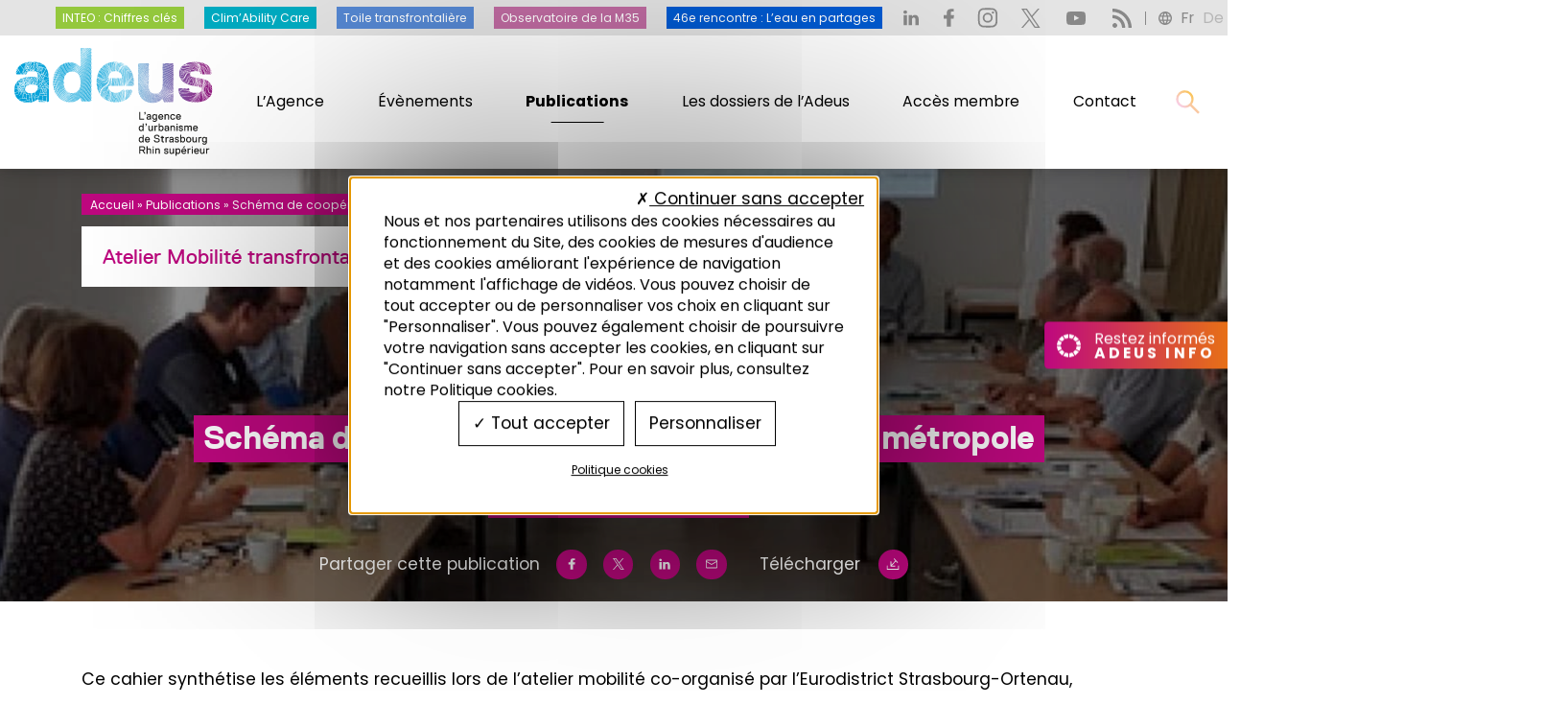

--- FILE ---
content_type: text/html; charset=UTF-8
request_url: https://www.adeus.org/publications/atelier-mobilite-transfrontalier/
body_size: 29824
content:
<!DOCTYPE html>
<!--[if lte IE 11]><html lang="fr-FR" class="no-js lte-ie11"> <![endif]-->
<!--[if gte IE 11]><!-->
<html lang="fr-FR" class="no-js">
<!--<![endif]-->
<head>
    <meta charset="UTF-8">
    <meta http-equiv="X-UA-Compatible" content="IE=edge">
    <meta name="viewport" content="width=device-width, initial-scale=1">
    <!--  Preconnect to the fonts’ origin. -->
    <link rel="preconnect" href="https://fonts.gstatic.com" crossorigin />
    
    
    <meta name='robots' content='index, follow, max-image-preview:large, max-snippet:-1, max-video-preview:-1' />

            <script data-no-defer="1" data-ezscrex="false" data-cfasync="false" data-pagespeed-no-defer data-cookieconsent="ignore">
                var ctPublicFunctions = {"_ajax_nonce":"2ffe1e0bf9","_rest_nonce":"1ad3062ae6","_ajax_url":"\/wp-admin\/admin-ajax.php","_rest_url":"https:\/\/www.adeus.org\/wp-json\/","data__cookies_type":"none","data__ajax_type":"rest","data__bot_detector_enabled":"1","data__frontend_data_log_enabled":1,"cookiePrefix":"","wprocket_detected":true,"host_url":"www.adeus.org","text__ee_click_to_select":"Click to select the whole data","text__ee_original_email":"The complete one is","text__ee_got_it":"Got it","text__ee_blocked":"Blocked","text__ee_cannot_connect":"Cannot connect","text__ee_cannot_decode":"Can not decode email. Unknown reason","text__ee_email_decoder":"CleanTalk email decoder","text__ee_wait_for_decoding":"The magic is on the way!","text__ee_decoding_process":"Please wait a few seconds while we decode the contact data."}
            </script>
        
            <script data-no-defer="1" data-ezscrex="false" data-cfasync="false" data-pagespeed-no-defer data-cookieconsent="ignore">
                var ctPublic = {"_ajax_nonce":"2ffe1e0bf9","settings__forms__check_internal":"0","settings__forms__check_external":"0","settings__forms__force_protection":"0","settings__forms__search_test":"1","settings__data__bot_detector_enabled":"1","settings__sfw__anti_crawler":0,"blog_home":"https:\/\/www.adeus.org\/","pixel__setting":"3","pixel__enabled":true,"pixel__url":null,"data__email_check_before_post":"1","data__email_check_exist_post":"1","data__cookies_type":"none","data__key_is_ok":true,"data__visible_fields_required":true,"wl_brandname":"Anti-Spam by CleanTalk","wl_brandname_short":"CleanTalk","ct_checkjs_key":"22784f3aa7b1a8f6acadbf042c8e233923e8aedea421be4113edac27b89244de","emailEncoderPassKey":"55bd21e8a37141744f15b79313e9c566","bot_detector_forms_excluded":"W10=","advancedCacheExists":true,"varnishCacheExists":false,"wc_ajax_add_to_cart":false}
            </script>
        
	<!-- This site is optimized with the Yoast SEO plugin v26.7 - https://yoast.com/wordpress/plugins/seo/ -->
	<title>Schéma de coopération transfrontalière de la métropole strasbourgeoise - Adeus</title>
<link data-rocket-preload as="style" href="https://fonts.googleapis.com/css2?family=Poppins:wght@400;500;700&#038;display=swap" rel="preload">
<link href="https://fonts.googleapis.com/css2?family=Poppins:wght@400;500;700&#038;display=swap" media="print" onload="this.media=&#039;all&#039;" rel="stylesheet">
<noscript data-wpr-hosted-gf-parameters=""><link rel="stylesheet" href="https://fonts.googleapis.com/css2?family=Poppins:wght@400;500;700&#038;display=swap"></noscript>
	<link rel="canonical" href="https://www.adeus.org/publications/atelier-mobilite-transfrontalier/" />
	<meta property="og:locale" content="fr_FR" />
	<meta property="og:type" content="article" />
	<meta property="og:title" content="Schéma de coopération transfrontalière de la métropole strasbourgeoise - Adeus" />
	<meta property="og:description" content="Ce cahier synthétise les éléments recueillis lors de l&rsquo;atelier mobilité co-organisé par l&rsquo;Eurodistrict Strasbourg-Ortenau, l&rsquo;Eurométropole de Strasbourg et l&rsquo;Adeus, le 4 juillet 2019 dans les locaux de l&rsquo;Eurodistrict à Kehl, dans le..." />
	<meta property="og:url" content="https://www.adeus.org/publications/atelier-mobilite-transfrontalier/" />
	<meta property="og:site_name" content="Adeus" />
	<meta property="article:publisher" content="https://www.facebook.com/ADEUSorg" />
	<meta property="article:modified_time" content="2021-12-02T14:19:20+00:00" />
	<meta property="og:image" content="https://www.adeus.org/wp-content/uploads/12562_img_schema-cooperation-transfrontalier.jpg" />
	<meta property="og:image:width" content="591" />
	<meta property="og:image:height" content="332" />
	<meta property="og:image:type" content="image/jpeg" />
	<meta name="twitter:card" content="summary_large_image" />
	<meta name="twitter:site" content="@ADEUSorg" />
	<meta name="twitter:label1" content="Durée de lecture estimée" />
	<meta name="twitter:data1" content="1 minute" />
	<script type="application/ld+json" class="yoast-schema-graph">{"@context":"https://schema.org","@graph":[{"@type":"WebPage","@id":"https://www.adeus.org/publications/atelier-mobilite-transfrontalier/","url":"https://www.adeus.org/publications/atelier-mobilite-transfrontalier/","name":"Schéma de coopération transfrontalière de la métropole strasbourgeoise - Adeus","isPartOf":{"@id":"https://www.adeus.org/#website"},"primaryImageOfPage":{"@id":"https://www.adeus.org/publications/atelier-mobilite-transfrontalier/#primaryimage"},"image":{"@id":"https://www.adeus.org/publications/atelier-mobilite-transfrontalier/#primaryimage"},"thumbnailUrl":"https://www.adeus.org/wp-content/uploads/12562_img_schema-cooperation-transfrontalier.jpg","datePublished":"2019-12-13T08:24:59+00:00","dateModified":"2021-12-02T14:19:20+00:00","breadcrumb":{"@id":"https://www.adeus.org/publications/atelier-mobilite-transfrontalier/#breadcrumb"},"inLanguage":"fr-FR","potentialAction":[{"@type":"ReadAction","target":["https://www.adeus.org/publications/atelier-mobilite-transfrontalier/"]}]},{"@type":"ImageObject","inLanguage":"fr-FR","@id":"https://www.adeus.org/publications/atelier-mobilite-transfrontalier/#primaryimage","url":"https://www.adeus.org/wp-content/uploads/12562_img_schema-cooperation-transfrontalier.jpg","contentUrl":"https://www.adeus.org/wp-content/uploads/12562_img_schema-cooperation-transfrontalier.jpg","width":591,"height":332},{"@type":"BreadcrumbList","@id":"https://www.adeus.org/publications/atelier-mobilite-transfrontalier/#breadcrumb","itemListElement":[{"@type":"ListItem","position":1,"name":"Accueil","item":"https://www.adeus.org/"},{"@type":"ListItem","position":2,"name":"Publications","item":"https://www.adeus.org/publications/"},{"@type":"ListItem","position":3,"name":"Schéma de coopération transfrontalière de la métropole strasbourgeoise"}]},{"@type":"WebSite","@id":"https://www.adeus.org/#website","url":"https://www.adeus.org/","name":"Adeus","description":"L&#039;agence d&#039;urbanisme de Strasbourg Rhin supérieur","publisher":{"@id":"https://www.adeus.org/#organization"},"potentialAction":[{"@type":"SearchAction","target":{"@type":"EntryPoint","urlTemplate":"https://www.adeus.org/?s={search_term_string}"},"query-input":{"@type":"PropertyValueSpecification","valueRequired":true,"valueName":"search_term_string"}}],"inLanguage":"fr-FR"},{"@type":"Organization","@id":"https://www.adeus.org/#organization","name":"Adeus : Agence d'urbanisme de Strasbourg Rhin Supérieur","url":"https://www.adeus.org/","logo":{"@type":"ImageObject","inLanguage":"fr-FR","@id":"https://www.adeus.org/#/schema/logo/image/","url":"https://www.adeus.org/wp-content/uploads/Adeus_2022-WEB-01.jpg","contentUrl":"https://www.adeus.org/wp-content/uploads/Adeus_2022-WEB-01.jpg","width":500,"height":257,"caption":"Adeus : Agence d'urbanisme de Strasbourg Rhin Supérieur"},"image":{"@id":"https://www.adeus.org/#/schema/logo/image/"},"sameAs":["https://www.facebook.com/ADEUSorg","https://x.com/ADEUSorg","https://www.instagram.com/adeusorg/","https://www.youtube.com/channel/UCmItejD_DUBGrG4S-e5Vn2A"]}]}</script>
	<!-- / Yoast SEO plugin. -->


<link rel='dns-prefetch' href='//moderate.cleantalk.org' />
<link rel='dns-prefetch' href='//tarteaucitron.io' />
<link href='https://fonts.gstatic.com' crossorigin rel='preconnect' />
<link rel="alternate" title="oEmbed (JSON)" type="application/json+oembed" href="https://www.adeus.org/wp-json/oembed/1.0/embed?url=https%3A%2F%2Fwww.adeus.org%2Fpublications%2Fatelier-mobilite-transfrontalier%2F" />
<link rel="alternate" title="oEmbed (XML)" type="text/xml+oembed" href="https://www.adeus.org/wp-json/oembed/1.0/embed?url=https%3A%2F%2Fwww.adeus.org%2Fpublications%2Fatelier-mobilite-transfrontalier%2F&#038;format=xml" />
<style id='wp-img-auto-sizes-contain-inline-css' type='text/css'>
img:is([sizes=auto i],[sizes^="auto," i]){contain-intrinsic-size:3000px 1500px}
/*# sourceURL=wp-img-auto-sizes-contain-inline-css */
</style>
<link rel='stylesheet' id='wp-block-library-css' href='https://www.adeus.org/wp-includes/css/dist/block-library/style.min.css?ver=9f330738d13f6b3fda048d4e8f7f45dc' type='text/css' media='all' />
<style id='wp-block-heading-inline-css' type='text/css'>
h1:where(.wp-block-heading).has-background,h2:where(.wp-block-heading).has-background,h3:where(.wp-block-heading).has-background,h4:where(.wp-block-heading).has-background,h5:where(.wp-block-heading).has-background,h6:where(.wp-block-heading).has-background{padding:1.25em 2.375em}h1.has-text-align-left[style*=writing-mode]:where([style*=vertical-lr]),h1.has-text-align-right[style*=writing-mode]:where([style*=vertical-rl]),h2.has-text-align-left[style*=writing-mode]:where([style*=vertical-lr]),h2.has-text-align-right[style*=writing-mode]:where([style*=vertical-rl]),h3.has-text-align-left[style*=writing-mode]:where([style*=vertical-lr]),h3.has-text-align-right[style*=writing-mode]:where([style*=vertical-rl]),h4.has-text-align-left[style*=writing-mode]:where([style*=vertical-lr]),h4.has-text-align-right[style*=writing-mode]:where([style*=vertical-rl]),h5.has-text-align-left[style*=writing-mode]:where([style*=vertical-lr]),h5.has-text-align-right[style*=writing-mode]:where([style*=vertical-rl]),h6.has-text-align-left[style*=writing-mode]:where([style*=vertical-lr]),h6.has-text-align-right[style*=writing-mode]:where([style*=vertical-rl]){rotate:180deg}
/*# sourceURL=https://www.adeus.org/wp-includes/blocks/heading/style.min.css */
</style>
<style id='global-styles-inline-css' type='text/css'>
:root{--wp--preset--aspect-ratio--square: 1;--wp--preset--aspect-ratio--4-3: 4/3;--wp--preset--aspect-ratio--3-4: 3/4;--wp--preset--aspect-ratio--3-2: 3/2;--wp--preset--aspect-ratio--2-3: 2/3;--wp--preset--aspect-ratio--16-9: 16/9;--wp--preset--aspect-ratio--9-16: 9/16;--wp--preset--color--black: #000000;--wp--preset--color--cyan-bluish-gray: #abb8c3;--wp--preset--color--white: #ffffff;--wp--preset--color--pale-pink: #f78da7;--wp--preset--color--vivid-red: #cf2e2e;--wp--preset--color--luminous-vivid-orange: #ff6900;--wp--preset--color--luminous-vivid-amber: #fcb900;--wp--preset--color--light-green-cyan: #7bdcb5;--wp--preset--color--vivid-green-cyan: #00d084;--wp--preset--color--pale-cyan-blue: #8ed1fc;--wp--preset--color--vivid-cyan-blue: #0693e3;--wp--preset--color--vivid-purple: #9b51e0;--wp--preset--gradient--vivid-cyan-blue-to-vivid-purple: linear-gradient(135deg,rgb(6,147,227) 0%,rgb(155,81,224) 100%);--wp--preset--gradient--light-green-cyan-to-vivid-green-cyan: linear-gradient(135deg,rgb(122,220,180) 0%,rgb(0,208,130) 100%);--wp--preset--gradient--luminous-vivid-amber-to-luminous-vivid-orange: linear-gradient(135deg,rgb(252,185,0) 0%,rgb(255,105,0) 100%);--wp--preset--gradient--luminous-vivid-orange-to-vivid-red: linear-gradient(135deg,rgb(255,105,0) 0%,rgb(207,46,46) 100%);--wp--preset--gradient--very-light-gray-to-cyan-bluish-gray: linear-gradient(135deg,rgb(238,238,238) 0%,rgb(169,184,195) 100%);--wp--preset--gradient--cool-to-warm-spectrum: linear-gradient(135deg,rgb(74,234,220) 0%,rgb(151,120,209) 20%,rgb(207,42,186) 40%,rgb(238,44,130) 60%,rgb(251,105,98) 80%,rgb(254,248,76) 100%);--wp--preset--gradient--blush-light-purple: linear-gradient(135deg,rgb(255,206,236) 0%,rgb(152,150,240) 100%);--wp--preset--gradient--blush-bordeaux: linear-gradient(135deg,rgb(254,205,165) 0%,rgb(254,45,45) 50%,rgb(107,0,62) 100%);--wp--preset--gradient--luminous-dusk: linear-gradient(135deg,rgb(255,203,112) 0%,rgb(199,81,192) 50%,rgb(65,88,208) 100%);--wp--preset--gradient--pale-ocean: linear-gradient(135deg,rgb(255,245,203) 0%,rgb(182,227,212) 50%,rgb(51,167,181) 100%);--wp--preset--gradient--electric-grass: linear-gradient(135deg,rgb(202,248,128) 0%,rgb(113,206,126) 100%);--wp--preset--gradient--midnight: linear-gradient(135deg,rgb(2,3,129) 0%,rgb(40,116,252) 100%);--wp--preset--font-size--small: 13px;--wp--preset--font-size--medium: 20px;--wp--preset--font-size--large: 36px;--wp--preset--font-size--x-large: 42px;--wp--preset--spacing--20: 0.44rem;--wp--preset--spacing--30: 0.67rem;--wp--preset--spacing--40: 1rem;--wp--preset--spacing--50: 1.5rem;--wp--preset--spacing--60: 2.25rem;--wp--preset--spacing--70: 3.38rem;--wp--preset--spacing--80: 5.06rem;--wp--preset--shadow--natural: 6px 6px 9px rgba(0, 0, 0, 0.2);--wp--preset--shadow--deep: 12px 12px 50px rgba(0, 0, 0, 0.4);--wp--preset--shadow--sharp: 6px 6px 0px rgba(0, 0, 0, 0.2);--wp--preset--shadow--outlined: 6px 6px 0px -3px rgb(255, 255, 255), 6px 6px rgb(0, 0, 0);--wp--preset--shadow--crisp: 6px 6px 0px rgb(0, 0, 0);}:where(.is-layout-flex){gap: 0.5em;}:where(.is-layout-grid){gap: 0.5em;}body .is-layout-flex{display: flex;}.is-layout-flex{flex-wrap: wrap;align-items: center;}.is-layout-flex > :is(*, div){margin: 0;}body .is-layout-grid{display: grid;}.is-layout-grid > :is(*, div){margin: 0;}:where(.wp-block-columns.is-layout-flex){gap: 2em;}:where(.wp-block-columns.is-layout-grid){gap: 2em;}:where(.wp-block-post-template.is-layout-flex){gap: 1.25em;}:where(.wp-block-post-template.is-layout-grid){gap: 1.25em;}.has-black-color{color: var(--wp--preset--color--black) !important;}.has-cyan-bluish-gray-color{color: var(--wp--preset--color--cyan-bluish-gray) !important;}.has-white-color{color: var(--wp--preset--color--white) !important;}.has-pale-pink-color{color: var(--wp--preset--color--pale-pink) !important;}.has-vivid-red-color{color: var(--wp--preset--color--vivid-red) !important;}.has-luminous-vivid-orange-color{color: var(--wp--preset--color--luminous-vivid-orange) !important;}.has-luminous-vivid-amber-color{color: var(--wp--preset--color--luminous-vivid-amber) !important;}.has-light-green-cyan-color{color: var(--wp--preset--color--light-green-cyan) !important;}.has-vivid-green-cyan-color{color: var(--wp--preset--color--vivid-green-cyan) !important;}.has-pale-cyan-blue-color{color: var(--wp--preset--color--pale-cyan-blue) !important;}.has-vivid-cyan-blue-color{color: var(--wp--preset--color--vivid-cyan-blue) !important;}.has-vivid-purple-color{color: var(--wp--preset--color--vivid-purple) !important;}.has-black-background-color{background-color: var(--wp--preset--color--black) !important;}.has-cyan-bluish-gray-background-color{background-color: var(--wp--preset--color--cyan-bluish-gray) !important;}.has-white-background-color{background-color: var(--wp--preset--color--white) !important;}.has-pale-pink-background-color{background-color: var(--wp--preset--color--pale-pink) !important;}.has-vivid-red-background-color{background-color: var(--wp--preset--color--vivid-red) !important;}.has-luminous-vivid-orange-background-color{background-color: var(--wp--preset--color--luminous-vivid-orange) !important;}.has-luminous-vivid-amber-background-color{background-color: var(--wp--preset--color--luminous-vivid-amber) !important;}.has-light-green-cyan-background-color{background-color: var(--wp--preset--color--light-green-cyan) !important;}.has-vivid-green-cyan-background-color{background-color: var(--wp--preset--color--vivid-green-cyan) !important;}.has-pale-cyan-blue-background-color{background-color: var(--wp--preset--color--pale-cyan-blue) !important;}.has-vivid-cyan-blue-background-color{background-color: var(--wp--preset--color--vivid-cyan-blue) !important;}.has-vivid-purple-background-color{background-color: var(--wp--preset--color--vivid-purple) !important;}.has-black-border-color{border-color: var(--wp--preset--color--black) !important;}.has-cyan-bluish-gray-border-color{border-color: var(--wp--preset--color--cyan-bluish-gray) !important;}.has-white-border-color{border-color: var(--wp--preset--color--white) !important;}.has-pale-pink-border-color{border-color: var(--wp--preset--color--pale-pink) !important;}.has-vivid-red-border-color{border-color: var(--wp--preset--color--vivid-red) !important;}.has-luminous-vivid-orange-border-color{border-color: var(--wp--preset--color--luminous-vivid-orange) !important;}.has-luminous-vivid-amber-border-color{border-color: var(--wp--preset--color--luminous-vivid-amber) !important;}.has-light-green-cyan-border-color{border-color: var(--wp--preset--color--light-green-cyan) !important;}.has-vivid-green-cyan-border-color{border-color: var(--wp--preset--color--vivid-green-cyan) !important;}.has-pale-cyan-blue-border-color{border-color: var(--wp--preset--color--pale-cyan-blue) !important;}.has-vivid-cyan-blue-border-color{border-color: var(--wp--preset--color--vivid-cyan-blue) !important;}.has-vivid-purple-border-color{border-color: var(--wp--preset--color--vivid-purple) !important;}.has-vivid-cyan-blue-to-vivid-purple-gradient-background{background: var(--wp--preset--gradient--vivid-cyan-blue-to-vivid-purple) !important;}.has-light-green-cyan-to-vivid-green-cyan-gradient-background{background: var(--wp--preset--gradient--light-green-cyan-to-vivid-green-cyan) !important;}.has-luminous-vivid-amber-to-luminous-vivid-orange-gradient-background{background: var(--wp--preset--gradient--luminous-vivid-amber-to-luminous-vivid-orange) !important;}.has-luminous-vivid-orange-to-vivid-red-gradient-background{background: var(--wp--preset--gradient--luminous-vivid-orange-to-vivid-red) !important;}.has-very-light-gray-to-cyan-bluish-gray-gradient-background{background: var(--wp--preset--gradient--very-light-gray-to-cyan-bluish-gray) !important;}.has-cool-to-warm-spectrum-gradient-background{background: var(--wp--preset--gradient--cool-to-warm-spectrum) !important;}.has-blush-light-purple-gradient-background{background: var(--wp--preset--gradient--blush-light-purple) !important;}.has-blush-bordeaux-gradient-background{background: var(--wp--preset--gradient--blush-bordeaux) !important;}.has-luminous-dusk-gradient-background{background: var(--wp--preset--gradient--luminous-dusk) !important;}.has-pale-ocean-gradient-background{background: var(--wp--preset--gradient--pale-ocean) !important;}.has-electric-grass-gradient-background{background: var(--wp--preset--gradient--electric-grass) !important;}.has-midnight-gradient-background{background: var(--wp--preset--gradient--midnight) !important;}.has-small-font-size{font-size: var(--wp--preset--font-size--small) !important;}.has-medium-font-size{font-size: var(--wp--preset--font-size--medium) !important;}.has-large-font-size{font-size: var(--wp--preset--font-size--large) !important;}.has-x-large-font-size{font-size: var(--wp--preset--font-size--x-large) !important;}
/*# sourceURL=global-styles-inline-css */
</style>

<style id='classic-theme-styles-inline-css' type='text/css'>
/*! This file is auto-generated */
.wp-block-button__link{color:#fff;background-color:#32373c;border-radius:9999px;box-shadow:none;text-decoration:none;padding:calc(.667em + 2px) calc(1.333em + 2px);font-size:1.125em}.wp-block-file__button{background:#32373c;color:#fff;text-decoration:none}
/*# sourceURL=/wp-includes/css/classic-themes.min.css */
</style>
<link rel='stylesheet' id='cleantalk-public-css-css' href='https://www.adeus.org/wp-content/plugins/cleantalk-spam-protect/css/cleantalk-public.min.css?ver=6.59_1752075779' type='text/css' media='all' />
<link rel='stylesheet' id='cleantalk-email-decoder-css-css' href='https://www.adeus.org/wp-content/plugins/cleantalk-spam-protect/css/cleantalk-email-decoder.min.css?ver=6.59_1752075779' type='text/css' media='all' />
<link data-minify="1" rel='stylesheet' id='lbwps-styles-photoswipe5-main-css' href='https://www.adeus.org/wp-content/cache/min/1/wp-content/plugins/lightbox-photoswipe/assets/ps5/styles/main.css?ver=1769183854' type='text/css' media='all' />
<link rel='stylesheet' id='wpml-legacy-horizontal-list-0-css' href='https://www.adeus.org/wp-content/plugins/sitepress-multilingual-cms/templates/language-switchers/legacy-list-horizontal/style.min.css?ver=1' type='text/css' media='all' />
<link data-minify="1" rel='stylesheet' id='theme-bundle-css-css' href='https://www.adeus.org/wp-content/cache/min/1/wp-content/themes/adeus/dist/app.css?ver=1769183854' type='text/css' media='all' />
<link rel='stylesheet' id='wp-block-paragraph-css' href='https://www.adeus.org/wp-includes/blocks/paragraph/style.min.css?ver=9f330738d13f6b3fda048d4e8f7f45dc' type='text/css' media='all' />
<link rel='stylesheet' id='wp-block-list-css' href='https://www.adeus.org/wp-includes/blocks/list/style.min.css?ver=9f330738d13f6b3fda048d4e8f7f45dc' type='text/css' media='all' />


<script type="text/javascript" src="https://www.adeus.org/wp-includes/js/jquery/jquery.min.js?ver=3.7.1" id="jquery-core-js" data-rocket-defer defer></script>

<script type="text/javascript" src="https://tarteaucitron.io/load.js?domain=www.adeus.org&amp;uuid=23ac02279355283b52d861db6660d73b4d97e473&amp;locale=fr&amp;ver=1" id="tarteaucitron-js"></script>


<link rel="https://api.w.org/" href="https://www.adeus.org/wp-json/" /><link rel="alternate" title="JSON" type="application/json" href="https://www.adeus.org/wp-json/wp/v2/cpt_publication/12562" /><link rel="EditURI" type="application/rsd+xml" title="RSD" href="https://www.adeus.org/xmlrpc.php?rsd" />
<link rel='shortlink' href='https://www.adeus.org/?p=12562' />
<link rel="icon" href="https://www.adeus.org/wp-content/uploads/faviconTransparent-150x150.png" sizes="32x32" />
<link rel="icon" href="https://www.adeus.org/wp-content/uploads/faviconTransparent-300x300.png" sizes="192x192" />
<link rel="apple-touch-icon" href="https://www.adeus.org/wp-content/uploads/faviconTransparent-300x300.png" />
<meta name="msapplication-TileImage" content="https://www.adeus.org/wp-content/uploads/faviconTransparent-300x300.png" />
<noscript><style id="rocket-lazyload-nojs-css">.rll-youtube-player, [data-lazy-src]{display:none !important;}</style></noscript>    <!-- <script type="text/javascript" src="https://www.bugherd.com/sidebarv2.js?apikey=uxzxqpzzx06efnwdfrmajg" async="true"></script> -->
<link rel='stylesheet' id='cmtooltip-css' href='https://www.adeus.org/wp-content/plugins/TooltipProPlus/assets/css/tooltip.min.css?ver=4.5.1' type='text/css' media='all' />
<style id='cmtooltip-inline-css' type='text/css'>
#tt {
				z-index: 1500;
		}
		#tt_overlay {
				z-index: 1499;
		}
        #tt #ttcont div.glossaryItemTitle {
            width: calc(100% + -16);
            border-top-left-radius: 2px;
            border-top-right-radius: 2px;
            padding: 0;
            text-align: initial;
            margin: -10px -16px 10px -16px;
            line-height: ;
            font-weight: ;
		
		
					font-size: 13px !important;
		        }

		#tt #ttcont div.glossaryItemBody {
		padding: 0;
					font-size: 14px;
		        		}
		#tt #ttcont .mobile-link{
					font-size: 14px;
				}

		.mobile-link a.glossaryLink {
		color: #fff !important;
		}
		.mobile-link:before{content: " "}

		
		
		.tiles ul.glossaryList li {
		min-width: 85px !important;
		width:85px !important;
		}
		.tiles ul.glossaryList span { min-width:85px; width:85px;  }
		.cm-glossary.tiles.big ul.glossaryList a { min-width:179px; width:179px }
		.cm-glossary.tiles.big ul.glossaryList span { min-width:179px; width:179px; }

				span.glossaryLink, a.glossaryLink {
		border-bottom: dotted 1px #000000;					color: #000000 !important;
				}
		span.glossaryLink.temporary, a.glossaryLink.temporary {
		border-bottom: dotted 1px ;		}
		span.glossaryLink:hover, a.glossaryLink:hover {
		border-bottom: dotted 1px #333333;					color:#333333 !important;
				}

				.glossaryList .glossary-link-title {
		font-weight: normal !important;
		}

		
					#tt #tt-btn-close{ color: #ffffff !important}
		
		.cm-glossary.grid ul.glossaryList li:not(.the-index-letter)  { width: 200px !important}

					#tt #tt-btn-close{
			direction: rtl;
			font-size: 18px !important
			}
		
		
					#tt #ttcont glossaryItemBody * {color: #ffffff}
		

		
					#tt #ttcont a{color: #ffb801 !important}
		
		
		
					#ttcont {
			box-shadow: 0px 0px 20px #666666;
			-moz-box-shadow: 0px 0px 20px #666666;
			-webkit-box-shadow: 0px 0px 20px #666666;
			}
		            .fadeIn,.zoomIn,.flipInY,.flipInX,.in,.rotate,.rotateInY,.rotateInX{
			animation-duration:0.5s !important;
			}
		            .fadeOut,.zoomOut,.flipOutY,.flipOutY,.out,.rotateOut,.rotateOutY,.rotateOutX{
			animation-duration:0.5s !important;
			}
					.cm-glossary.term-carousel .slick-slide,
			.cm-glossary.tiles-with-definition ul > li { height: 245px !important}
					.cm-glossary.tiles-with-definition ul {
			grid-template-columns: repeat(auto-fill, 220px) !important;
			}
					.cm-glossary.flipboxes-with-definition #glossaryList.glossaryList {
			grid-template-columns: repeat(6, 1fr);
			}
			.cm-glossary.flipboxes-with-definition #glossaryList.glossaryList > li > div.term-block > .glossaryLinkMain,
			.cm-glossary.flipboxes-with-definition #glossaryList.glossaryList > li > div.term-block > .glossaryLink,
			.cm-glossary.flipboxes-with-definition #glossaryList.glossaryList .glossary_itemdesc .glossary-read-more-link {
			background-color: #cecece;
			}
			.cm-glossary.flipboxes-with-definition #glossaryList.glossaryList > li,
			.cm-glossary.flipboxes-with-definition #glossaryList.glossaryList > li > div.term-block > .glossaryLinkMain,
			.cm-glossary.flipboxes-with-definition #glossaryList.glossaryList > li > div.term-block > .glossaryLink,
			.cm-glossary.flipboxes-with-definition #glossaryList.glossaryList > li > div.term-block > .glossary_itemdesc {
			height: 160px;
			}
		
            .cm-glossary.accordion-view .ln-letters a, .cm-glossary.accordion-view-2 .ln-letters a{
            color: ;
            }

            .cm-glossary.accordion-view .glossaryList li.active-term .glossaryLinkMain, .cm-glossary.accordion-view-2 .glossaryList li.active .glossaryLinkMain,
            .cm-glossary.accordion-view .glossaryList li.active-term .glossary-link-title, .cm-glossary.accordion-view-2 .glossaryList li.active .glossary-link-title{
            color:  !important;
            }

            .cm-glossary.accordion-view .glossaryList li .glossaryLinkMain span.dashicons, .cm-glossary.accordion-view-2 .glossaryList li.active .glossaryLinkMain:after,
            .cm-glossary.accordion-view .glossaryList li .glossary-link-title span.dashicons, .cm-glossary.accordion-view-2 .glossaryList li.active .glossary-link-title:after{
            color: #8e2c85;
            }

            .cm-glossary.accordion-view-2 .glossaryList li{
            border-color:   ;
            }

            .cm-glossary.accordion-view .the-index-letter{
            background-color: ;
            }

            .cm-glossary.accordion-view .the-index-letter > *, .cm-glossary.accordion-view-2 .the-index-letter > * {
            color: ;
            }

        
            .cm-glossary.cards-view .ln-letters {
                border: none;
                text-align: center;
            }

            .cm-glossary.cards-view .ln-letters a{
                color: #000;
                width: fit-content;
                border: none;
                font-weight: bold;
                display: inline-block;
                float: unset;
                font-size: 13px;
            }

            .cm-glossary.cards-view .ln-letters .ln-disabled{
                opacity: 0.4;
                cursor: default;
            }

            .cm-glossary.cards-view .glossaryList {
                display: flex;
                flex-wrap: wrap;
                gap: 10px;
                padding: 0;
                width: 100%;
                justify-content: flex-start;
            }

            .cm-glossary.cards-view .glossaryList li.the-index-letter{
                width:100% !important;
                font-size: 30px;
                font-weight: bold;
                color: #000;
            }

            .cm-glossary.cards-view .glossaryList li.the-index-letter *{
                margin: 0 0 15px 15px;
            }

            .cm-glossary.cards-view .glossaryList li:not(.the-index-letter, .the-letter-separator){
                display: flex;
                font-weight: normal;
                width: 30%;
                float: left;
                margin: 0 1% 10px;
                list-style: none;
                background-color: #fff !important;
                color: #00000;
                border: 1px solid #ededf2;
                padding: 13px !important;
                box-shadow: 0 0.625rem 3.125rem rgba(12, 39, 19, 0.2);
                transition: border-top-color .2s ease-in-out, border-top-width .2s ease-in-out, box-shadow .2s ease-in-out;
            }

            .cm-glossary.cards-view .glossaryList li .glossaryLinkMain,
            .cm-glossary.cards-view .glossaryList li .glossary-link-title {
                color: #00000 !important;
                border: none !important;
                width: 100%;
            }

            .cm-glossary.cards-view .glossaryList li .glossary_itemdesc {
                color: #000 !important;
            }

            .cm-glossary.cards-view .glossaryList li *{
                all: unset;
                text-decoration: none;
                display: block;
            }

            .cm-glossary.cards-view .glossaryList li:not(.the-index-letter, .the-letter-separator):hover{
                border-top-width: 2px;
                border-top-color: #6bc07f;
                box-shadow: 0 0.625rem 3.125rem rgba(0, 0, 0, .1);
            }

            .cm-glossary.cards-view .glossaryList li:hover .glossaryLinkMain span,
            .cm-glossary.cards-view .glossaryList li:hover .glossary-link-title span{
                color: #6bc07f !important;
            }


        
		.glossary-search-wrapper {
		display: inline-block;
				}


		
		input.glossary-search-term {
				outline: none;
							border-style: none;
														}


		
		
		button.glossary-search.button {
		outline: none;
							border-style: none;
										}
/*# sourceURL=cmtooltip-inline-css */
</style>
<link data-minify="1" rel='stylesheet' id='dashicons-css' href='https://www.adeus.org/wp-content/cache/min/1/wp-includes/css/dashicons.min.css?ver=1769183854' type='text/css' media='all' />
<meta name="generator" content="WP Rocket 3.20.3" data-wpr-features="wpr_defer_js wpr_minify_concatenate_js wpr_lazyload_images wpr_minify_css wpr_preload_links wpr_desktop" /></head>



<body class="wp-singular cpt_publication-template-default single single-cpt_publication postid-12562 wp-embed-responsive wp-theme-adeus">



    <!--[if lte IE 10]>
    <div id="avertissement" class="show" >
        <a href="https://bestvpn.org/outdatedbrowser/fr" target="_blank" rel="noopener">
            <img src="https://www.adeus.org/wp-content/themes/adeus/src/images/navigateur-obsolete.png" alt="Navigateur">
            <h6>Votre navigateur est obsolète.</h6>
            <p>Mettez le à jour pour voir ce site correctement.</p>
        </a>
    </div><![endif]-->

    <div id="avertissement" >
        <a href="https://bestvpn.org/outdatedbrowser/fr" target="_blank" rel="noopener">
            <img src="data:image/svg+xml,%3Csvg%20xmlns='http://www.w3.org/2000/svg'%20viewBox='0%200%200%200'%3E%3C/svg%3E" alt="Navigateur" data-lazy-src="https://www.adeus.org/wp-content/themes/adeus/src/images/navigateur-obsolete.png"><noscript><img src="https://www.adeus.org/wp-content/themes/adeus/src/images/navigateur-obsolete.png" alt="Navigateur"></noscript>
            <h6>Votre navigateur est obsolète.</h6>
            <p>Mettez le à jour pour voir ce site correctement.</p>
        </a>
    </div>

<div data-rocket-location-hash="21ee59d887dd966ef8a019ee27c3b44f" class="overlay-menu"></div>

    <header data-rocket-location-hash="de3cfccc4b193f1a8a4582e7dbed4089" class="site-header">
        <div data-rocket-location-hash="57540595927f01ef71ebe8a2a022b153" class="site-header-wrapper">
            <div data-rocket-location-hash="ca81fff000e0d14f92d6395a16504d4f" class="container-fluid ">

                <a href="https://www.adeus.org " rel="home" class="custom-logo-link" ><img width="207" height="125" class="custom-logo" src="data:image/svg+xml,%3Csvg%20xmlns='http://www.w3.org/2000/svg'%20viewBox='0%200%20207%20125'%3E%3C/svg%3E" title="Adeus - L&#039;agence d&#039;urbanisme de Strasbourg Rhin supérieur" alt="Adeus - L&#039;agence d&#039;urbanisme de Strasbourg Rhin supérieur" data-lazy-src="https://www.adeus.org/wp-content/themes/adeus/src/images/logo.svg" ><noscript><img width="207" height="125" class="custom-logo" src="https://www.adeus.org/wp-content/themes/adeus/src/images/logo.svg" title="Adeus - L&#039;agence d&#039;urbanisme de Strasbourg Rhin supérieur" alt="Adeus - L&#039;agence d&#039;urbanisme de Strasbourg Rhin supérieur" ></noscript></a>                <button class="search-icon">
    <svg width="39" height="40" viewbox="0 0 39 40" fill="none" xmlns="http://www.w3.org/2000/svg">
        <path d="M38.883 36.539l-12.66-12.66a14.494 14.494 0 003.027-8.912c0-3.91-1.526-7.576-4.285-10.34A14.517 14.517 0 0014.625.342c-3.905 0-7.58 1.526-10.34 4.285A14.509 14.509 0 000 14.967c0 3.905 1.526 7.58 4.285 10.34a14.509 14.509 0 0010.34 4.285c3.266 0 6.367-1.063 8.907-3.023l12.66 12.656a.4.4 0 00.565 0l2.126-2.12a.399.399 0 000-.566zm-16.536-13.85a10.86 10.86 0 01-7.722 3.198 10.86 10.86 0 01-7.722-3.198 10.86 10.86 0 01-3.198-7.722c0-2.915 1.136-5.66 3.198-7.722a10.861 10.861 0 017.722-3.198c2.915 0 5.66 1.131 7.722 3.198a10.861 10.861 0 013.198 7.722c0 2.915-1.136 5.66-3.198 7.722z" fill="url(#paint0_linear)" />
        <defs>
            <linearGradient id="paint0_linear" x1="10.991" y1="29.415" x2="41.127" y2="-1.431" gradientUnits="userSpaceOnUse">
                <stop stop-color="#F8CDE2" />
                <stop offset="1" stop-color="#FCBE04" />
            </linearGradient>
        </defs>
    </svg>
</button>

<div class="menu">

    <!-- Mobile menu toggle button (hamburger/x icon) -->
    <div class="main-menu-btn">
        <svg width="28" height="25" viewbox="0 0 28 25" fill="none" xmlns="http://www.w3.org/2000/svg">
            <path d="M26.985 20.918c-.603.988-1.571 1.811-2.78 2.363-1.208.551-2.6.806-3.995.732-2.224-.04-4.363-.677-6.056-1.806l-.308-.15c-2.543-1.46-4.763-2.691-7.629-2.691a8.299 8.299 0 00-2.94.736c-.895.417-1.66.987-2.233 1.668a.588.588 0 01-.29.163.725.725 0 01-.357-.002.618.618 0 01-.287-.177.415.415 0 01-.11-.272v-2.968a.424.424 0 01.118-.253c.711-.909 1.727-1.647 2.937-2.136a9.231 9.231 0 013.927-.636c2.312.1 4.52.786 6.29 1.956 2.425 1.426 4.41 2.53 7.437 2.53a8.708 8.708 0 002.97-.632c.918-.378 1.721-.908 2.351-1.553a.595.595 0 01.29-.143.705.705 0 01.342.016c.117.025.22.079.294.154a.383.383 0 01.118.26v2.634a.352.352 0 01-.089.196v.011zm-12.83-6.452c-.207-.127-.398-.22-.603-.346-2.337-1.357-4.41-2.496-7.1-2.496a8.687 8.687 0 00-3.01.727c-.923.414-1.717.983-2.325 1.666a.57.57 0 01-.288.166.706.706 0 01-.358-.005.578.578 0 01-.286-.156.38.38 0 01-.111-.258v-2.98a.374.374 0 01.117-.252C.876 9.64 1.856 8.91 3.03 8.42a9.068 9.068 0 013.82-.672c2.387.083 4.672.783 6.497 1.99 2.425 1.392 4.41 2.496 7.437 2.496a8.587 8.587 0 002.933-.638c.906-.378 1.696-.906 2.314-1.547a.634.634 0 01.292-.139.744.744 0 01.34.012c.12.028.226.085.3.164a.387.387 0 01.112.273v2.657a.354.354 0 01-.089.184c-.603.988-1.571 1.81-2.78 2.363-1.208.551-2.6.806-3.995.731-2.223-.035-4.361-.668-6.056-1.794v-.034zm0-7.707c-.207-.127-.398-.219-.603-.345-2.337-1.335-4.41-2.496-7.1-2.496a8.867 8.867 0 00-3.002.738c-.921.413-1.717.978-2.333 1.654a.57.57 0 01-.288.166.706.706 0 01-.358-.005.569.569 0 01-.284-.15.372.372 0 01-.113-.252V3.043A.464.464 0 01.19 2.79C.876 1.9 1.856 1.17 3.03.678a9.068 9.068 0 013.82-.671c2.387.083 4.672.782 6.497 1.99 2.425 1.392 4.41 2.496 7.437 2.496a8.552 8.552 0 002.934-.636c.907-.378 1.697-.907 2.313-1.55a.68.68 0 01.295-.127.782.782 0 01.337.012.577.577 0 01.293.147.375.375 0 01.119.256v2.657a.462.462 0 01-.089.219c-.613.979-1.585 1.793-2.791 2.338-1.207.545-2.594.796-3.984.721-2.223-.035-4.361-.669-6.056-1.794" fill="currentColor" />
        </svg>

    </div>



    <div class="wrapper-menu">
        <ul id="menu-menu-principal" class="menu-list menu-theme main-menu lg"><li id="menu-item-166" class="menu-item menu-item-type-post_type menu-item-object-page menu-item-has-children menu-item-166 nav-item"><a href="https://www.adeus.org/lagence/" class="nav-link">L’Agence</a>
<ul class="sub-menu">
	<li id="menu-item-478" class="menu-item menu-item-type-post_type menu-item-object-page menu-item-has-children menu-item-478 nav-item"><a href="https://www.adeus.org/lagence/presentation-de-ladeus/" class="nav-link">Présentation de l’Adeus</a>
	<ul class="sub-menu">
		<li id="menu-item-1478" class="menu-item menu-item-type-post_type menu-item-object-page menu-item-1478 nav-item"><a href="https://www.adeus.org/lagence/presentation-de-ladeus/instances-dirigeantes/" class="nav-link">Instances dirigeantes</a></li>
		<li id="menu-item-1476" class="menu-item menu-item-type-post_type menu-item-object-page menu-item-1476 nav-item"><a href="https://www.adeus.org/lagence/presentation-de-ladeus/lequipe/" class="nav-link">L’Equipe</a></li>
		<li id="menu-item-20872" class="menu-item menu-item-type-post_type menu-item-object-page menu-item-20872 nav-item"><a href="https://www.adeus.org/lagence/presentation-de-ladeus/programme-de-travail/" class="nav-link">Programme partenarial</a></li>
	</ul>
</li>
	<li id="menu-item-477" class="menu-item menu-item-type-post_type menu-item-object-page current_page_parent menu-item-477 nav-item"><a href="https://www.adeus.org/lagence/actualites/" class="nav-link">Actualités de l’Adeus</a></li>
	<li id="menu-item-481" class="menu-item menu-item-type-post_type menu-item-object-page menu-item-481 nav-item"><a href="https://www.adeus.org/lagence/adeus-info/" class="nav-link">Adeus Info (Newsletter)</a></li>
	<li id="menu-item-480" class="menu-item menu-item-type-post_type menu-item-object-page menu-item-480 nav-item"><a href="https://www.adeus.org/lagence/reseau-fnau/" class="nav-link">Réseau FNAU</a></li>
	<li id="menu-item-22901" class="menu-item menu-item-type-post_type menu-item-object-page menu-item-22901 nav-item"><a href="https://www.adeus.org/nos-offres-demplois/" class="nav-link">Offres d&#8217;emplois</a></li>
	<li id="menu-item-24582" class="menu-item menu-item-type-custom menu-item-object-custom menu-item-24582 nav-item"><a href="https://www.adeus.org/contact-2/#Adresse" class="nav-link">Nous retrouver</a></li>
</ul>
</li>
<li id="menu-item-164" class="menu-item menu-item-type-post_type menu-item-object-page menu-item-has-children menu-item-164 nav-item"><a href="https://www.adeus.org/les-evenements/" class="nav-link">Évènements</a>
<ul class="sub-menu">
	<li id="menu-item-427" class="menu-item menu-item-type-post_type menu-item-object-page menu-item-427 nav-item"><a href="https://www.adeus.org/les-evenements/les-evenements-a-venir/" class="nav-link">Les évènements à venir</a></li>
	<li id="menu-item-426" class="menu-item menu-item-type-post_type menu-item-object-page menu-item-426 nav-item"><a href="https://www.adeus.org/les-evenements/les-evenements-passes/" class="nav-link">Les évènements passés</a></li>
	<li id="menu-item-26465" class="menu-item menu-item-type-post_type menu-item-object-page menu-item-26465 nav-item"><a href="https://www.adeus.org/les-evenements/retour-en-images-sur-la-46e-rencontre-leau-en-partages/" class="nav-link">Retour sur la 46e rencontre : L’eau en partages</a></li>
	<li id="menu-item-21155" class="menu-item menu-item-type-post_type menu-item-object-cpt_events menu-item-21155 nav-item"><a href="https://www.adeus.org/evenements/archive-des-evenements-de-ladeus/" class="nav-link">Archive des évènements</a></li>
</ul>
</li>
<li id="menu-item-163" class="menu-item menu-item-type-post_type menu-item-object-page menu-item-has-children menu-item-163 nav-item current_page_ancestor"><a href="https://www.adeus.org/publications/" class="nav-link">Publications</a>
<ul class="sub-menu">
	<li id="menu-item-306" class="menu-item menu-item-type-post_type_archive menu-item-object-cpt_publication menu-item-306 nav-item"><a href="https://www.adeus.org/publications/" class="nav-link">Toutes les publications</a></li>
	<li id="menu-item-18024" class="menu-item menu-item-type-taxonomy menu-item-object-tax_category current-cpt_publication-ancestor current-menu-parent current-cpt_publication-parent menu-item-18024 nav-item"><a href="https://www.adeus.org/thematiques/amenagement/" class="nav-link">Aménagement</a></li>
	<li id="menu-item-18025" class="menu-item menu-item-type-taxonomy menu-item-object-tax_category menu-item-18025 nav-item"><a href="https://www.adeus.org/thematiques/demographie/" class="nav-link">Démographie</a></li>
	<li id="menu-item-18027" class="menu-item menu-item-type-taxonomy menu-item-object-tax_category menu-item-18027 nav-item"><a href="https://www.adeus.org/thematiques/economie/" class="nav-link">Economie</a></li>
	<li id="menu-item-18048" class="menu-item menu-item-type-taxonomy menu-item-object-tax_category menu-item-18048 nav-item"><a href="https://www.adeus.org/thematiques/energie/" class="nav-link">Energie</a></li>
	<li id="menu-item-18029" class="menu-item menu-item-type-taxonomy menu-item-object-tax_category menu-item-18029 nav-item"><a href="https://www.adeus.org/thematiques/environnement/" class="nav-link">Environnement</a></li>
	<li id="menu-item-18030" class="menu-item menu-item-type-taxonomy menu-item-object-tax_category menu-item-18030 nav-item"><a href="https://www.adeus.org/thematiques/foncier/" class="nav-link">Foncier</a></li>
	<li id="menu-item-18031" class="menu-item menu-item-type-taxonomy menu-item-object-tax_category menu-item-18031 nav-item"><a href="https://www.adeus.org/thematiques/habitat/" class="nav-link">Habitat</a></li>
	<li id="menu-item-18026" class="menu-item menu-item-type-taxonomy menu-item-object-tax_category menu-item-18026 nav-item"><a href="https://www.adeus.org/thematiques/mobilite/" class="nav-link">Mobilité</a></li>
	<li id="menu-item-18032" class="menu-item menu-item-type-taxonomy menu-item-object-tax_category menu-item-18032 nav-item"><a href="https://www.adeus.org/thematiques/modes-de-vies/" class="nav-link">Modes de vies</a></li>
	<li id="menu-item-18034" class="menu-item menu-item-type-taxonomy menu-item-object-tax_category current-cpt_publication-ancestor current-menu-parent current-cpt_publication-parent menu-item-18034 nav-item"><a href="https://www.adeus.org/thematiques/transfrontalier/" class="nav-link">Transfrontalier</a></li>
	<li id="menu-item-20559" class="menu-item menu-item-type-taxonomy menu-item-object-tax_category menu-item-20559 nav-item"><a href="https://www.adeus.org/thematiques/programme-de-travail/" class="nav-link">Programme partenarial</a></li>
	<li id="menu-item-20560" class="menu-item menu-item-type-taxonomy menu-item-object-tax_category menu-item-20560 nav-item"><a href="https://www.adeus.org/thematiques/rapport-dactivite/" class="nav-link">Rapport d&rsquo;activité</a></li>
</ul>
</li>
<li id="menu-item-165" class="menu-item menu-item-type-post_type menu-item-object-page menu-item-has-children menu-item-165 nav-item"><a href="https://www.adeus.org/les-dossiers-de-ladeus/" class="nav-link">Les dossiers de l’Adeus</a>
<ul class="sub-menu">
	<li id="menu-item-360" class="menu-item menu-item-type-post_type menu-item-object-page menu-item-360 nav-item"><a href="https://www.adeus.org/les-dossiers-de-ladeus/bouquets-de-notes/" class="nav-link">Bouquets de notes</a></li>
	<li id="menu-item-361" class="menu-item menu-item-type-post_type menu-item-object-page menu-item-has-children menu-item-361 nav-item"><a href="https://www.adeus.org/les-dossiers-de-ladeus/tableau-de-bord-chiffres-cles/" class="nav-link">Chiffres clés et data visualisation</a>
	<ul class="sub-menu">
		<li id="menu-item-26769" class="menu-item menu-item-type-post_type menu-item-object-page menu-item-26769 nav-item"><a href="https://www.adeus.org/les-dossiers-de-ladeus/tableau-de-bord-chiffres-cles/barometre-des-jeunesses-de-leurometropole-de-strasbourg/" class="nav-link">Baromètre des jeunesses de l’Eurométropole de Strasbourg</a></li>
		<li id="menu-item-24179" class="menu-item menu-item-type-post_type menu-item-object-page menu-item-24179 nav-item"><a href="https://www.adeus.org/les-dossiers-de-ladeus/tableau-de-bord-chiffres-cles/barometre-de-leconomie-locale/" class="nav-link">Baromètre de l’économie locale</a></li>
		<li id="menu-item-24177" class="menu-item menu-item-type-custom menu-item-object-custom menu-item-24177 nav-item"><a href="http://dashboards.inteo.adeus.org/#c=report&#038;chapter=c01&#038;report=r08&#038;selgeo1=epci.246700488&#038;selgeo2=dep.67" class="nav-link">INTEO</a></li>
		<li id="menu-item-24180" class="menu-item menu-item-type-post_type menu-item-object-page menu-item-24180 nav-item"><a href="https://www.adeus.org/les-dossiers-de-ladeus/observatoires-adeus/observatoire-local-des-loyers-du-bas-rhin/les-niveaux-de-loyers-sur-leurometropole-de-strasbourg/" class="nav-link">Les niveaux de loyers dans l’Eurométropole de  Strasbourg</a></li>
		<li id="menu-item-25140" class="menu-item menu-item-type-post_type menu-item-object-page menu-item-25140 nav-item"><a href="https://www.adeus.org/les-dossiers-de-ladeus/tableau-de-bord-chiffres-cles/tableau-de-bord-otle/" class="nav-link">Tableau de bord de l’observatoire territorial du logement des étudiants (OTLE)</a></li>
		<li id="menu-item-24178" class="menu-item menu-item-type-post_type menu-item-object-page menu-item-24178 nav-item"><a href="https://www.adeus.org/les-dossiers-de-ladeus/tableau-de-bord-chiffres-cles/portraits-des-observatoires-territoriaux-du-logement-des-etudiants/" class="nav-link">Portraits des observatoires territoriaux du logement des étudiants</a></li>
		<li id="menu-item-24175" class="menu-item menu-item-type-post_type menu-item-object-page menu-item-24175 nav-item"><a href="https://www.adeus.org/les-dossiers-de-ladeus/tableau-de-bord-chiffres-cles/toile-transfrontaliere-technologies-de-sante/" class="nav-link">Toile transfrontalière des technologies de santé</a></li>
	</ul>
</li>
	<li id="menu-item-362" class="menu-item menu-item-type-post_type menu-item-object-page menu-item-362 nav-item"><a href="https://www.adeus.org/les-dossiers-de-ladeus/demarches-en-cours/" class="nav-link">Démarches en cours</a></li>
	<li id="menu-item-24157" class="menu-item menu-item-type-post_type menu-item-object-page menu-item-24157 nav-item"><a href="https://www.adeus.org/les-dossiers-de-ladeus/documents-durbanisme/" class="nav-link">Documents d’urbanisme</a></li>
	<li id="menu-item-22728" class="menu-item menu-item-type-post_type menu-item-object-page menu-item-has-children menu-item-22728 nav-item"><a href="https://www.adeus.org/les-dossiers-de-ladeus/observatoires-adeus/" class="nav-link">Observatoires de l’Adeus</a>
	<ul class="sub-menu">
		<li id="menu-item-24182" class="menu-item menu-item-type-post_type menu-item-object-page menu-item-24182 nav-item"><a href="https://www.adeus.org/les-dossiers-de-ladeus/observatoires-adeus/observatoire-de-lhabitat-du-bas-rhin/" class="nav-link">Observatoire de l’habitat du Bas-Rhin</a></li>
		<li id="menu-item-25915" class="menu-item menu-item-type-post_type menu-item-object-page menu-item-25915 nav-item"><a href="https://www.adeus.org/les-dossiers-de-ladeus/observatoires-adeus/observatoire-de-la-performance-energetique-du-bati-tertiaire/" class="nav-link">Observatoire de la performance énergétique du bâti tertiaire</a></li>
		<li id="menu-item-24181" class="menu-item menu-item-type-post_type menu-item-object-page menu-item-24181 nav-item"><a href="https://www.adeus.org/les-dossiers-de-ladeus/observatoires-adeus/observatoire-de-la-transformation-multimodale-de-la-m35/" class="nav-link">Observatoire de la voie métropolitaine M35</a></li>
		<li id="menu-item-24183" class="menu-item menu-item-type-post_type menu-item-object-page menu-item-24183 nav-item"><a href="https://www.adeus.org/les-dossiers-de-ladeus/observatoires-adeus/observatoire-local-des-loyers-du-bas-rhin/" class="nav-link">Observatoire local des loyers du Bas-Rhin</a></li>
	</ul>
</li>
</ul>
</li>
<li id="menu-item-167" class="menu-item menu-item-type-post_type menu-item-object-page menu-item-has-children menu-item-167 nav-item"><a href="https://www.adeus.org/acces-membre/" class="nav-link">Accès membre</a>
<ul class="sub-menu">
	<li id="menu-item-20736" class="menu-item menu-item-type-custom menu-item-object-custom menu-item-20736 nav-item"><a href="https://extradeus.adeus.org/inscription" class="nav-link">Inscription extranet</a></li>
	<li id="menu-item-21991" class="menu-item menu-item-type-custom menu-item-object-custom menu-item-21991 nav-item"><a href="https://extradeus.adeus.org/" class="nav-link">Extradeus</a></li>
	<li id="menu-item-1850" class="menu-item menu-item-type-post_type menu-item-object-page menu-item-1850 nav-item"><a href="https://www.adeus.org/acces-membre/fiches-de-projet/" class="nav-link">Fiches de projet</a></li>
	<li id="menu-item-21990" class="menu-item menu-item-type-custom menu-item-object-custom menu-item-21990 nav-item"><a href="https://extradeus.adeus.org/@@services_list" class="nav-link">Portail INTEO</a></li>
</ul>
</li>
<li id="menu-item-168" class="menu-item menu-item-type-post_type menu-item-object-page menu-item-168 nav-item"><a href="https://www.adeus.org/contact-2/" class="nav-link">Contact</a></li>
</ul>        <div class="mobile-language-list">
            <div class="language_list">
        <svg class="icon-language" width="14" height="14" fill="none" xmlns="http://www.w3.org/2000/svg"><path d="M6.993 0A6.997 6.997 0 000 7c0 3.864 3.129 7 6.993 7A7.004 7.004 0 0014 7c0-3.864-3.136-7-7.007-7zm4.851 4.2H9.779a10.955 10.955 0 00-.966-2.492A5.621 5.621 0 0111.844 4.2zM7 1.428A9.86 9.86 0 018.337 4.2H5.663A9.86 9.86 0 017 1.428zM1.582 8.4A5.77 5.77 0 011.4 7c0-.483.07-.952.182-1.4h2.366A11.56 11.56 0 003.85 7c0 .476.042.938.098 1.4H1.582zm.574 1.4h2.065c.224.875.546 1.715.966 2.492A5.59 5.59 0 012.156 9.8zm2.065-5.6H2.156a5.59 5.59 0 013.031-2.492A10.955 10.955 0 004.221 4.2zM7 12.572A9.86 9.86 0 015.663 9.8h2.674A9.86 9.86 0 017 12.572zM8.638 8.4H5.362A10.299 10.299 0 015.25 7c0-.476.049-.945.112-1.4h3.276c.063.455.112.924.112 1.4 0 .476-.049.938-.112 1.4zm.175 3.892c.42-.777.742-1.617.966-2.492h2.065a5.621 5.621 0 01-3.031 2.492zM10.052 8.4c.056-.462.098-.924.098-1.4 0-.476-.042-.938-.098-1.4h2.366c.112.448.182.917.182 1.4 0 .483-.07.952-.182 1.4h-2.366z" fill="currentColor"/></svg>
        <ul><li>fr</li><li><a href="https://www.adeus.org/dokumente/grenzuberschreitende-mobilitatworkshop/?lang=de">de</a></li></ul></div>        </div>

        <div class="sup-header">
            <ul class='group-links'>                    <li class="btn btn-sm" style="color: #fff; background: #94c83d"><a href="http://dashboards.inteo.adeus.org/#c=report&#038;chapter=c01&#038;report=r08&#038;selgeo1=epci.246700488&#038;selgeo2=dep.67" target="_blank" rel="noopener">INTEO : Chiffres clés</a></li>
                                <li class="btn btn-sm" style="color: #fff; background: #00abc1"><a href="https://www.adeus.org/les-dossiers-de-ladeus/demarches-en-cours/climability-care/" target="" rel="">Clim’Ability Care</a></li>
                                <li class="btn btn-sm" style="color: #fff; background: #5688d3"><a href="https://www.adeus.org/les-dossiers-de-ladeus/tableau-de-bord-chiffres-cles/toile-transfrontaliere-technologies-de-sante/" target="" rel="">Toile transfrontalière</a></li>
                                <li class="btn btn-sm" style="color: #fff; background: #bf6ba1"><a href="https://www.adeus.org/les-dossiers-de-ladeus/observatoires-adeus/observatoire-de-la-transformation-multimodale-de-la-m35/" target="" rel="">Observatoire de la M35</a></li>
                                <li class="btn btn-sm" style="color: #fff; background: #005ad1"><a href="https://www.adeus.org/les-evenements/retour-en-images-sur-la-46e-rencontre-leau-en-partages/" target="" rel="">46e rencontre : L’eau en partages</a></li>
            </ul><ul class='social-links'><li><a href='https://www.linkedin.com/company/adeus/' target='_blank' rel='noopener' ><svg class="svg-icon" aria-hidden="true" role="img" focusable="false" width="16" height="17" viewBox="0 0 16 17" xmlns="http://www.w3.org/2000/svg"><path d="M3.66 16.163V5.823H.236v10.34H3.66zM1.948 4.41c1.193 0 1.936-.794 1.936-1.787C3.863 1.61 3.142.837 1.97.837.801.837.035 1.609.035 2.623c0 .993.743 1.787 1.891 1.787h.023zm3.605 11.753h3.422v-5.775c0-.309.022-.617.112-.838.248-.618.81-1.257 1.756-1.257 1.239 0 1.734.948 1.734 2.338v5.532H16v-5.93c0-3.175-1.688-4.653-3.94-4.653-1.846 0-2.657 1.036-3.107 1.742h.023v-1.5H5.554c.045.97 0 10.34 0 10.34v.001z" /></svg></a></li><li><a href='https://www.facebook.com/ADEUSorg' target='_blank' rel='noopener' ><svg class="svg-icon" aria-hidden="true" role="img" focusable="false" width="12" height="19" viewBox="0 0 12 19" xmlns="http://www.w3.org/2000/svg"><path fill-rule="evenodd" d="M8.395 18.76v-8.334h2.966l.485-3.704H8.395V4.918c0-.953.029-1.9 1.591-1.9h1.583V.37c0-.04-1.36-.13-2.735-.13-2.872 0-4.67 1.535-4.67 4.352v2.13H.99v3.704h3.173v8.334h4.232z" fill="%23888" /></svg></a></li><li><a href='https://www.instagram.com/adeusorg/' target='_blank' rel='noopener' ><svg class="svg-icon" aria-hidden="true" role="img" focusable="false" width="22" height="21" viewBox="0 0 22 21" xmlns="http://www.w3.org/2000/svg"><path d="M10.957 5.28a5.196 5.196 0 100 10.391 5.196 5.196 0 000-10.391zm0 8.57a3.376 3.376 0 110-6.751 3.376 3.376 0 010 6.751zM16.358 6.3a1.211 1.211 0 100-2.423 1.211 1.211 0 000 2.423z" fill="%23888" /><path d="M20.545 3.857A5.175 5.175 0 0017.587.9 7.423 7.423 0 0015.13.428C14.048.38 13.707.367 10.962.367s-3.096 0-4.169.06A7.364 7.364 0 004.339.9 5.169 5.169 0 001.38 3.857a7.4 7.4 0 00-.47 2.456C.86 7.394.847 7.737.847 10.482c0 2.744 0 3.093.063 4.169.016.84.175 1.67.47 2.457a5.18 5.18 0 002.96 2.958 7.399 7.399 0 002.455.505c1.082.047 1.425.062 4.169.062 2.744 0 3.096 0 4.169-.062a7.432 7.432 0 002.456-.47 5.182 5.182 0 002.959-2.96 7.398 7.398 0 00.47-2.455c.049-1.081.063-1.424.063-4.17 0-2.744 0-3.093-.063-4.168a7.394 7.394 0 00-.473-2.491zm-1.368 10.71a5.665 5.665 0 01-.35 1.897 3.357 3.357 0 01-1.923 1.923 5.6 5.6 0 01-1.877.35c-1.067.049-1.368.061-4.106.061-2.74 0-3.019 0-4.107-.062a5.572 5.572 0 01-1.875-.35 3.355 3.355 0 01-1.932-1.922 5.708 5.708 0 01-.349-1.875c-.048-1.068-.06-1.369-.06-4.106 0-2.738 0-3.018.06-4.107a5.66 5.66 0 01.35-1.895 3.356 3.356 0 011.931-1.924 5.63 5.63 0 011.875-.35c1.069-.048 1.369-.061 4.107-.061 2.739 0 3.02 0 4.106.061a5.573 5.573 0 011.877.35 3.361 3.361 0 011.923 1.924c.221.6.34 1.235.35 1.875.048 1.069.06 1.369.06 4.107 0 2.737 0 3.032-.048 4.106h-.012v-.001z" fill="%23888" /></svg></a></li><li><a href='https://twitter.com/ADEUSorg' target='_blank' rel='noopener' ><svg class="svg-icon" aria-hidden="true" role="img" focusable="false" width="20" height="20" viewBox="0 0 40 40" xmlns="http://www.w3.org/2000/svg"><path d="M23.2936 16.9373L37.8643 0H34.4115L21.7597 14.7064L11.6548 0H0L15.2806 22.2387L0 40H3.45299L16.8136 24.4695L27.4851 40H39.1399L23.2936 16.9373ZM4.69715 2.59935H10.0007L34.4131 37.5189H29.1095L4.69715 2.59935Z"></path></svg></a></li><li><a href='https://www.youtube.com/c/ADEUS-Strasbourg' target='_blank' rel='noopener' ><svg class="svg-icon" aria-hidden="true" role="img" focusable="false" width="24" height="24" viewBox="0 0 24 24" xmlns="http://www.w3.org/2000/svg"><path d="M21.8,8.001c0,0-0.195-1.378-0.795-1.985c-0.76-0.797-1.613-0.801-2.004-0.847c-2.799-0.202-6.997-0.202-6.997-0.202 h-0.009c0,0-4.198,0-6.997,0.202C4.608,5.216,3.756,5.22,2.995,6.016C2.395,6.623,2.2,8.001,2.2,8.001S2,9.62,2,11.238v1.517 c0,1.618,0.2,3.237,0.2,3.237s0.195,1.378,0.795,1.985c0.761,0.797,1.76,0.771,2.205,0.855c1.6,0.153,6.8,0.201,6.8,0.201 s4.203-0.006,7.001-0.209c0.391-0.047,1.243-0.051,2.004-0.847c0.6-0.607,0.795-1.985,0.795-1.985s0.2-1.618,0.2-3.237v-1.517 C22,9.62,21.8,8.001,21.8,8.001z M9.935,14.594l-0.001-5.62l5.404,2.82L9.935,14.594z"></path></svg></a></li><li><a href='https://www.adeus.org/feed' target='_blank' rel='noopener' ><svg class="svg-icon" aria-hidden="true" role="img" focusable="false" width="24" height="24" viewBox="0 0 24 24" xmlns="http://www.w3.org/2000/svg"><path d="M2,8.667V12c5.515,0,10,4.485,10,10h3.333C15.333,14.637,9.363,8.667,2,8.667z M2,2v3.333 c9.19,0,16.667,7.477,16.667,16.667H22C22,10.955,13.045,2,2,2z M4.5,17C3.118,17,2,18.12,2,19.5S3.118,22,4.5,22S7,20.88,7,19.5 S5.882,17,4.5,17z"></path></svg></a></li></ul>
            <div class="language_list">
        <svg class="icon-language" width="14" height="14" fill="none" xmlns="http://www.w3.org/2000/svg"><path d="M6.993 0A6.997 6.997 0 000 7c0 3.864 3.129 7 6.993 7A7.004 7.004 0 0014 7c0-3.864-3.136-7-7.007-7zm4.851 4.2H9.779a10.955 10.955 0 00-.966-2.492A5.621 5.621 0 0111.844 4.2zM7 1.428A9.86 9.86 0 018.337 4.2H5.663A9.86 9.86 0 017 1.428zM1.582 8.4A5.77 5.77 0 011.4 7c0-.483.07-.952.182-1.4h2.366A11.56 11.56 0 003.85 7c0 .476.042.938.098 1.4H1.582zm.574 1.4h2.065c.224.875.546 1.715.966 2.492A5.59 5.59 0 012.156 9.8zm2.065-5.6H2.156a5.59 5.59 0 013.031-2.492A10.955 10.955 0 004.221 4.2zM7 12.572A9.86 9.86 0 015.663 9.8h2.674A9.86 9.86 0 017 12.572zM8.638 8.4H5.362A10.299 10.299 0 015.25 7c0-.476.049-.945.112-1.4h3.276c.063.455.112.924.112 1.4 0 .476-.049.938-.112 1.4zm.175 3.892c.42-.777.742-1.617.966-2.492h2.065a5.621 5.621 0 01-3.031 2.492zM10.052 8.4c.056-.462.098-.924.098-1.4 0-.476-.042-.938-.098-1.4h2.366c.112.448.182.917.182 1.4 0 .483-.07.952-.182 1.4h-2.366z" fill="currentColor"/></svg>
        <ul><li>fr</li><li><a href="https://www.adeus.org/dokumente/grenzuberschreitende-mobilitatworkshop/?lang=de">de</a></li></ul></div>        </div>

    </div>

</div>
            </div>
        </div>

        <div data-rocket-location-hash="8b0ff4bf37c7538a2be84f54214ccce6" class="header-sticky">
            <div data-rocket-location-hash="ca6fddc5bddcd6cd5caa2d3ac20e96df" class="site-header-wrapper">
                <div class="container-fluid ">

                    <a href="https://www.adeus.org " rel="home" class="custom-logo-link" ><img width="207" height="125" class="custom-logo" src="data:image/svg+xml,%3Csvg%20xmlns='http://www.w3.org/2000/svg'%20viewBox='0%200%20207%20125'%3E%3C/svg%3E" title="Adeus - L&#039;agence d&#039;urbanisme de Strasbourg Rhin supérieur" alt="Adeus - L&#039;agence d&#039;urbanisme de Strasbourg Rhin supérieur" data-lazy-src="https://www.adeus.org/wp-content/themes/adeus/src/images/logo-seul.svg" ><noscript><img width="207" height="125" class="custom-logo" src="https://www.adeus.org/wp-content/themes/adeus/src/images/logo-seul.svg" title="Adeus - L&#039;agence d&#039;urbanisme de Strasbourg Rhin supérieur" alt="Adeus - L&#039;agence d&#039;urbanisme de Strasbourg Rhin supérieur" ></noscript></a>                    <button class="search-icon">
    <svg width="39" height="40" viewbox="0 0 39 40" fill="none" xmlns="http://www.w3.org/2000/svg">
        <path d="M38.883 36.539l-12.66-12.66a14.494 14.494 0 003.027-8.912c0-3.91-1.526-7.576-4.285-10.34A14.517 14.517 0 0014.625.342c-3.905 0-7.58 1.526-10.34 4.285A14.509 14.509 0 000 14.967c0 3.905 1.526 7.58 4.285 10.34a14.509 14.509 0 0010.34 4.285c3.266 0 6.367-1.063 8.907-3.023l12.66 12.656a.4.4 0 00.565 0l2.126-2.12a.399.399 0 000-.566zm-16.536-13.85a10.86 10.86 0 01-7.722 3.198 10.86 10.86 0 01-7.722-3.198 10.86 10.86 0 01-3.198-7.722c0-2.915 1.136-5.66 3.198-7.722a10.861 10.861 0 017.722-3.198c2.915 0 5.66 1.131 7.722 3.198a10.861 10.861 0 013.198 7.722c0 2.915-1.136 5.66-3.198 7.722z" fill="url(#paint0_linear)" />
        <defs>
            <linearGradient id="paint0_linear" x1="10.991" y1="29.415" x2="41.127" y2="-1.431" gradientUnits="userSpaceOnUse">
                <stop stop-color="#F8CDE2" />
                <stop offset="1" stop-color="#FCBE04" />
            </linearGradient>
        </defs>
    </svg>
</button>

<div class="menu">

    <!-- Mobile menu toggle button (hamburger/x icon) -->
    <div class="main-menu-btn">
        <svg width="28" height="25" viewbox="0 0 28 25" fill="none" xmlns="http://www.w3.org/2000/svg">
            <path d="M26.985 20.918c-.603.988-1.571 1.811-2.78 2.363-1.208.551-2.6.806-3.995.732-2.224-.04-4.363-.677-6.056-1.806l-.308-.15c-2.543-1.46-4.763-2.691-7.629-2.691a8.299 8.299 0 00-2.94.736c-.895.417-1.66.987-2.233 1.668a.588.588 0 01-.29.163.725.725 0 01-.357-.002.618.618 0 01-.287-.177.415.415 0 01-.11-.272v-2.968a.424.424 0 01.118-.253c.711-.909 1.727-1.647 2.937-2.136a9.231 9.231 0 013.927-.636c2.312.1 4.52.786 6.29 1.956 2.425 1.426 4.41 2.53 7.437 2.53a8.708 8.708 0 002.97-.632c.918-.378 1.721-.908 2.351-1.553a.595.595 0 01.29-.143.705.705 0 01.342.016c.117.025.22.079.294.154a.383.383 0 01.118.26v2.634a.352.352 0 01-.089.196v.011zm-12.83-6.452c-.207-.127-.398-.22-.603-.346-2.337-1.357-4.41-2.496-7.1-2.496a8.687 8.687 0 00-3.01.727c-.923.414-1.717.983-2.325 1.666a.57.57 0 01-.288.166.706.706 0 01-.358-.005.578.578 0 01-.286-.156.38.38 0 01-.111-.258v-2.98a.374.374 0 01.117-.252C.876 9.64 1.856 8.91 3.03 8.42a9.068 9.068 0 013.82-.672c2.387.083 4.672.783 6.497 1.99 2.425 1.392 4.41 2.496 7.437 2.496a8.587 8.587 0 002.933-.638c.906-.378 1.696-.906 2.314-1.547a.634.634 0 01.292-.139.744.744 0 01.34.012c.12.028.226.085.3.164a.387.387 0 01.112.273v2.657a.354.354 0 01-.089.184c-.603.988-1.571 1.81-2.78 2.363-1.208.551-2.6.806-3.995.731-2.223-.035-4.361-.668-6.056-1.794v-.034zm0-7.707c-.207-.127-.398-.219-.603-.345-2.337-1.335-4.41-2.496-7.1-2.496a8.867 8.867 0 00-3.002.738c-.921.413-1.717.978-2.333 1.654a.57.57 0 01-.288.166.706.706 0 01-.358-.005.569.569 0 01-.284-.15.372.372 0 01-.113-.252V3.043A.464.464 0 01.19 2.79C.876 1.9 1.856 1.17 3.03.678a9.068 9.068 0 013.82-.671c2.387.083 4.672.782 6.497 1.99 2.425 1.392 4.41 2.496 7.437 2.496a8.552 8.552 0 002.934-.636c.907-.378 1.697-.907 2.313-1.55a.68.68 0 01.295-.127.782.782 0 01.337.012.577.577 0 01.293.147.375.375 0 01.119.256v2.657a.462.462 0 01-.089.219c-.613.979-1.585 1.793-2.791 2.338-1.207.545-2.594.796-3.984.721-2.223-.035-4.361-.669-6.056-1.794" fill="currentColor" />
        </svg>

    </div>



    <div class="wrapper-menu">
        <ul id="menu-menu-principal-1" class="menu-list menu-theme main-menu lg"><li class="menu-item menu-item-type-post_type menu-item-object-page menu-item-has-children menu-item-166 nav-item"><a href="https://www.adeus.org/lagence/" class="nav-link">L’Agence</a>
<ul class="sub-menu">
	<li class="menu-item menu-item-type-post_type menu-item-object-page menu-item-has-children menu-item-478 nav-item"><a href="https://www.adeus.org/lagence/presentation-de-ladeus/" class="nav-link">Présentation de l’Adeus</a>
	<ul class="sub-menu">
		<li class="menu-item menu-item-type-post_type menu-item-object-page menu-item-1478 nav-item"><a href="https://www.adeus.org/lagence/presentation-de-ladeus/instances-dirigeantes/" class="nav-link">Instances dirigeantes</a></li>
		<li class="menu-item menu-item-type-post_type menu-item-object-page menu-item-1476 nav-item"><a href="https://www.adeus.org/lagence/presentation-de-ladeus/lequipe/" class="nav-link">L’Equipe</a></li>
		<li class="menu-item menu-item-type-post_type menu-item-object-page menu-item-20872 nav-item"><a href="https://www.adeus.org/lagence/presentation-de-ladeus/programme-de-travail/" class="nav-link">Programme partenarial</a></li>
	</ul>
</li>
	<li class="menu-item menu-item-type-post_type menu-item-object-page current_page_parent menu-item-477 nav-item"><a href="https://www.adeus.org/lagence/actualites/" class="nav-link">Actualités de l’Adeus</a></li>
	<li class="menu-item menu-item-type-post_type menu-item-object-page menu-item-481 nav-item"><a href="https://www.adeus.org/lagence/adeus-info/" class="nav-link">Adeus Info (Newsletter)</a></li>
	<li class="menu-item menu-item-type-post_type menu-item-object-page menu-item-480 nav-item"><a href="https://www.adeus.org/lagence/reseau-fnau/" class="nav-link">Réseau FNAU</a></li>
	<li class="menu-item menu-item-type-post_type menu-item-object-page menu-item-22901 nav-item"><a href="https://www.adeus.org/nos-offres-demplois/" class="nav-link">Offres d&#8217;emplois</a></li>
	<li class="menu-item menu-item-type-custom menu-item-object-custom menu-item-24582 nav-item"><a href="https://www.adeus.org/contact-2/#Adresse" class="nav-link">Nous retrouver</a></li>
</ul>
</li>
<li class="menu-item menu-item-type-post_type menu-item-object-page menu-item-has-children menu-item-164 nav-item"><a href="https://www.adeus.org/les-evenements/" class="nav-link">Évènements</a>
<ul class="sub-menu">
	<li class="menu-item menu-item-type-post_type menu-item-object-page menu-item-427 nav-item"><a href="https://www.adeus.org/les-evenements/les-evenements-a-venir/" class="nav-link">Les évènements à venir</a></li>
	<li class="menu-item menu-item-type-post_type menu-item-object-page menu-item-426 nav-item"><a href="https://www.adeus.org/les-evenements/les-evenements-passes/" class="nav-link">Les évènements passés</a></li>
	<li class="menu-item menu-item-type-post_type menu-item-object-page menu-item-26465 nav-item"><a href="https://www.adeus.org/les-evenements/retour-en-images-sur-la-46e-rencontre-leau-en-partages/" class="nav-link">Retour sur la 46e rencontre : L’eau en partages</a></li>
	<li class="menu-item menu-item-type-post_type menu-item-object-cpt_events menu-item-21155 nav-item"><a href="https://www.adeus.org/evenements/archive-des-evenements-de-ladeus/" class="nav-link">Archive des évènements</a></li>
</ul>
</li>
<li class="menu-item menu-item-type-post_type menu-item-object-page menu-item-has-children menu-item-163 nav-item current_page_ancestor"><a href="https://www.adeus.org/publications/" class="nav-link">Publications</a>
<ul class="sub-menu">
	<li class="menu-item menu-item-type-post_type_archive menu-item-object-cpt_publication menu-item-306 nav-item"><a href="https://www.adeus.org/publications/" class="nav-link">Toutes les publications</a></li>
	<li class="menu-item menu-item-type-taxonomy menu-item-object-tax_category current-cpt_publication-ancestor current-menu-parent current-cpt_publication-parent menu-item-18024 nav-item"><a href="https://www.adeus.org/thematiques/amenagement/" class="nav-link">Aménagement</a></li>
	<li class="menu-item menu-item-type-taxonomy menu-item-object-tax_category menu-item-18025 nav-item"><a href="https://www.adeus.org/thematiques/demographie/" class="nav-link">Démographie</a></li>
	<li class="menu-item menu-item-type-taxonomy menu-item-object-tax_category menu-item-18027 nav-item"><a href="https://www.adeus.org/thematiques/economie/" class="nav-link">Economie</a></li>
	<li class="menu-item menu-item-type-taxonomy menu-item-object-tax_category menu-item-18048 nav-item"><a href="https://www.adeus.org/thematiques/energie/" class="nav-link">Energie</a></li>
	<li class="menu-item menu-item-type-taxonomy menu-item-object-tax_category menu-item-18029 nav-item"><a href="https://www.adeus.org/thematiques/environnement/" class="nav-link">Environnement</a></li>
	<li class="menu-item menu-item-type-taxonomy menu-item-object-tax_category menu-item-18030 nav-item"><a href="https://www.adeus.org/thematiques/foncier/" class="nav-link">Foncier</a></li>
	<li class="menu-item menu-item-type-taxonomy menu-item-object-tax_category menu-item-18031 nav-item"><a href="https://www.adeus.org/thematiques/habitat/" class="nav-link">Habitat</a></li>
	<li class="menu-item menu-item-type-taxonomy menu-item-object-tax_category menu-item-18026 nav-item"><a href="https://www.adeus.org/thematiques/mobilite/" class="nav-link">Mobilité</a></li>
	<li class="menu-item menu-item-type-taxonomy menu-item-object-tax_category menu-item-18032 nav-item"><a href="https://www.adeus.org/thematiques/modes-de-vies/" class="nav-link">Modes de vies</a></li>
	<li class="menu-item menu-item-type-taxonomy menu-item-object-tax_category current-cpt_publication-ancestor current-menu-parent current-cpt_publication-parent menu-item-18034 nav-item"><a href="https://www.adeus.org/thematiques/transfrontalier/" class="nav-link">Transfrontalier</a></li>
	<li class="menu-item menu-item-type-taxonomy menu-item-object-tax_category menu-item-20559 nav-item"><a href="https://www.adeus.org/thematiques/programme-de-travail/" class="nav-link">Programme partenarial</a></li>
	<li class="menu-item menu-item-type-taxonomy menu-item-object-tax_category menu-item-20560 nav-item"><a href="https://www.adeus.org/thematiques/rapport-dactivite/" class="nav-link">Rapport d&rsquo;activité</a></li>
</ul>
</li>
<li class="menu-item menu-item-type-post_type menu-item-object-page menu-item-has-children menu-item-165 nav-item"><a href="https://www.adeus.org/les-dossiers-de-ladeus/" class="nav-link">Les dossiers de l’Adeus</a>
<ul class="sub-menu">
	<li class="menu-item menu-item-type-post_type menu-item-object-page menu-item-360 nav-item"><a href="https://www.adeus.org/les-dossiers-de-ladeus/bouquets-de-notes/" class="nav-link">Bouquets de notes</a></li>
	<li class="menu-item menu-item-type-post_type menu-item-object-page menu-item-has-children menu-item-361 nav-item"><a href="https://www.adeus.org/les-dossiers-de-ladeus/tableau-de-bord-chiffres-cles/" class="nav-link">Chiffres clés et data visualisation</a>
	<ul class="sub-menu">
		<li class="menu-item menu-item-type-post_type menu-item-object-page menu-item-26769 nav-item"><a href="https://www.adeus.org/les-dossiers-de-ladeus/tableau-de-bord-chiffres-cles/barometre-des-jeunesses-de-leurometropole-de-strasbourg/" class="nav-link">Baromètre des jeunesses de l’Eurométropole de Strasbourg</a></li>
		<li class="menu-item menu-item-type-post_type menu-item-object-page menu-item-24179 nav-item"><a href="https://www.adeus.org/les-dossiers-de-ladeus/tableau-de-bord-chiffres-cles/barometre-de-leconomie-locale/" class="nav-link">Baromètre de l’économie locale</a></li>
		<li class="menu-item menu-item-type-custom menu-item-object-custom menu-item-24177 nav-item"><a href="http://dashboards.inteo.adeus.org/#c=report&#038;chapter=c01&#038;report=r08&#038;selgeo1=epci.246700488&#038;selgeo2=dep.67" class="nav-link">INTEO</a></li>
		<li class="menu-item menu-item-type-post_type menu-item-object-page menu-item-24180 nav-item"><a href="https://www.adeus.org/les-dossiers-de-ladeus/observatoires-adeus/observatoire-local-des-loyers-du-bas-rhin/les-niveaux-de-loyers-sur-leurometropole-de-strasbourg/" class="nav-link">Les niveaux de loyers dans l’Eurométropole de  Strasbourg</a></li>
		<li class="menu-item menu-item-type-post_type menu-item-object-page menu-item-25140 nav-item"><a href="https://www.adeus.org/les-dossiers-de-ladeus/tableau-de-bord-chiffres-cles/tableau-de-bord-otle/" class="nav-link">Tableau de bord de l’observatoire territorial du logement des étudiants (OTLE)</a></li>
		<li class="menu-item menu-item-type-post_type menu-item-object-page menu-item-24178 nav-item"><a href="https://www.adeus.org/les-dossiers-de-ladeus/tableau-de-bord-chiffres-cles/portraits-des-observatoires-territoriaux-du-logement-des-etudiants/" class="nav-link">Portraits des observatoires territoriaux du logement des étudiants</a></li>
		<li class="menu-item menu-item-type-post_type menu-item-object-page menu-item-24175 nav-item"><a href="https://www.adeus.org/les-dossiers-de-ladeus/tableau-de-bord-chiffres-cles/toile-transfrontaliere-technologies-de-sante/" class="nav-link">Toile transfrontalière des technologies de santé</a></li>
	</ul>
</li>
	<li class="menu-item menu-item-type-post_type menu-item-object-page menu-item-362 nav-item"><a href="https://www.adeus.org/les-dossiers-de-ladeus/demarches-en-cours/" class="nav-link">Démarches en cours</a></li>
	<li class="menu-item menu-item-type-post_type menu-item-object-page menu-item-24157 nav-item"><a href="https://www.adeus.org/les-dossiers-de-ladeus/documents-durbanisme/" class="nav-link">Documents d’urbanisme</a></li>
	<li class="menu-item menu-item-type-post_type menu-item-object-page menu-item-has-children menu-item-22728 nav-item"><a href="https://www.adeus.org/les-dossiers-de-ladeus/observatoires-adeus/" class="nav-link">Observatoires de l’Adeus</a>
	<ul class="sub-menu">
		<li class="menu-item menu-item-type-post_type menu-item-object-page menu-item-24182 nav-item"><a href="https://www.adeus.org/les-dossiers-de-ladeus/observatoires-adeus/observatoire-de-lhabitat-du-bas-rhin/" class="nav-link">Observatoire de l’habitat du Bas-Rhin</a></li>
		<li class="menu-item menu-item-type-post_type menu-item-object-page menu-item-25915 nav-item"><a href="https://www.adeus.org/les-dossiers-de-ladeus/observatoires-adeus/observatoire-de-la-performance-energetique-du-bati-tertiaire/" class="nav-link">Observatoire de la performance énergétique du bâti tertiaire</a></li>
		<li class="menu-item menu-item-type-post_type menu-item-object-page menu-item-24181 nav-item"><a href="https://www.adeus.org/les-dossiers-de-ladeus/observatoires-adeus/observatoire-de-la-transformation-multimodale-de-la-m35/" class="nav-link">Observatoire de la voie métropolitaine M35</a></li>
		<li class="menu-item menu-item-type-post_type menu-item-object-page menu-item-24183 nav-item"><a href="https://www.adeus.org/les-dossiers-de-ladeus/observatoires-adeus/observatoire-local-des-loyers-du-bas-rhin/" class="nav-link">Observatoire local des loyers du Bas-Rhin</a></li>
	</ul>
</li>
</ul>
</li>
<li class="menu-item menu-item-type-post_type menu-item-object-page menu-item-has-children menu-item-167 nav-item"><a href="https://www.adeus.org/acces-membre/" class="nav-link">Accès membre</a>
<ul class="sub-menu">
	<li class="menu-item menu-item-type-custom menu-item-object-custom menu-item-20736 nav-item"><a href="https://extradeus.adeus.org/inscription" class="nav-link">Inscription extranet</a></li>
	<li class="menu-item menu-item-type-custom menu-item-object-custom menu-item-21991 nav-item"><a href="https://extradeus.adeus.org/" class="nav-link">Extradeus</a></li>
	<li class="menu-item menu-item-type-post_type menu-item-object-page menu-item-1850 nav-item"><a href="https://www.adeus.org/acces-membre/fiches-de-projet/" class="nav-link">Fiches de projet</a></li>
	<li class="menu-item menu-item-type-custom menu-item-object-custom menu-item-21990 nav-item"><a href="https://extradeus.adeus.org/@@services_list" class="nav-link">Portail INTEO</a></li>
</ul>
</li>
<li class="menu-item menu-item-type-post_type menu-item-object-page menu-item-168 nav-item"><a href="https://www.adeus.org/contact-2/" class="nav-link">Contact</a></li>
</ul>        <div class="mobile-language-list">
            <div class="language_list">
        <svg class="icon-language" width="14" height="14" fill="none" xmlns="http://www.w3.org/2000/svg"><path d="M6.993 0A6.997 6.997 0 000 7c0 3.864 3.129 7 6.993 7A7.004 7.004 0 0014 7c0-3.864-3.136-7-7.007-7zm4.851 4.2H9.779a10.955 10.955 0 00-.966-2.492A5.621 5.621 0 0111.844 4.2zM7 1.428A9.86 9.86 0 018.337 4.2H5.663A9.86 9.86 0 017 1.428zM1.582 8.4A5.77 5.77 0 011.4 7c0-.483.07-.952.182-1.4h2.366A11.56 11.56 0 003.85 7c0 .476.042.938.098 1.4H1.582zm.574 1.4h2.065c.224.875.546 1.715.966 2.492A5.59 5.59 0 012.156 9.8zm2.065-5.6H2.156a5.59 5.59 0 013.031-2.492A10.955 10.955 0 004.221 4.2zM7 12.572A9.86 9.86 0 015.663 9.8h2.674A9.86 9.86 0 017 12.572zM8.638 8.4H5.362A10.299 10.299 0 015.25 7c0-.476.049-.945.112-1.4h3.276c.063.455.112.924.112 1.4 0 .476-.049.938-.112 1.4zm.175 3.892c.42-.777.742-1.617.966-2.492h2.065a5.621 5.621 0 01-3.031 2.492zM10.052 8.4c.056-.462.098-.924.098-1.4 0-.476-.042-.938-.098-1.4h2.366c.112.448.182.917.182 1.4 0 .483-.07.952-.182 1.4h-2.366z" fill="currentColor"/></svg>
        <ul><li>fr</li><li><a href="https://www.adeus.org/dokumente/grenzuberschreitende-mobilitatworkshop/?lang=de">de</a></li></ul></div>        </div>

        <div class="sup-header">
            <ul class='group-links'>                    <li class="btn btn-sm" style="color: #fff; background: #94c83d"><a href="http://dashboards.inteo.adeus.org/#c=report&#038;chapter=c01&#038;report=r08&#038;selgeo1=epci.246700488&#038;selgeo2=dep.67" target="_blank" rel="noopener">INTEO : Chiffres clés</a></li>
                                <li class="btn btn-sm" style="color: #fff; background: #00abc1"><a href="https://www.adeus.org/les-dossiers-de-ladeus/demarches-en-cours/climability-care/" target="" rel="">Clim’Ability Care</a></li>
                                <li class="btn btn-sm" style="color: #fff; background: #5688d3"><a href="https://www.adeus.org/les-dossiers-de-ladeus/tableau-de-bord-chiffres-cles/toile-transfrontaliere-technologies-de-sante/" target="" rel="">Toile transfrontalière</a></li>
                                <li class="btn btn-sm" style="color: #fff; background: #bf6ba1"><a href="https://www.adeus.org/les-dossiers-de-ladeus/observatoires-adeus/observatoire-de-la-transformation-multimodale-de-la-m35/" target="" rel="">Observatoire de la M35</a></li>
                                <li class="btn btn-sm" style="color: #fff; background: #005ad1"><a href="https://www.adeus.org/les-evenements/retour-en-images-sur-la-46e-rencontre-leau-en-partages/" target="" rel="">46e rencontre : L’eau en partages</a></li>
            </ul><ul class='social-links'><li><a href='https://www.linkedin.com/company/adeus/' target='_blank' rel='noopener' ><svg class="svg-icon" aria-hidden="true" role="img" focusable="false" width="16" height="17" viewBox="0 0 16 17" xmlns="http://www.w3.org/2000/svg"><path d="M3.66 16.163V5.823H.236v10.34H3.66zM1.948 4.41c1.193 0 1.936-.794 1.936-1.787C3.863 1.61 3.142.837 1.97.837.801.837.035 1.609.035 2.623c0 .993.743 1.787 1.891 1.787h.023zm3.605 11.753h3.422v-5.775c0-.309.022-.617.112-.838.248-.618.81-1.257 1.756-1.257 1.239 0 1.734.948 1.734 2.338v5.532H16v-5.93c0-3.175-1.688-4.653-3.94-4.653-1.846 0-2.657 1.036-3.107 1.742h.023v-1.5H5.554c.045.97 0 10.34 0 10.34v.001z" /></svg></a></li><li><a href='https://www.facebook.com/ADEUSorg' target='_blank' rel='noopener' ><svg class="svg-icon" aria-hidden="true" role="img" focusable="false" width="12" height="19" viewBox="0 0 12 19" xmlns="http://www.w3.org/2000/svg"><path fill-rule="evenodd" d="M8.395 18.76v-8.334h2.966l.485-3.704H8.395V4.918c0-.953.029-1.9 1.591-1.9h1.583V.37c0-.04-1.36-.13-2.735-.13-2.872 0-4.67 1.535-4.67 4.352v2.13H.99v3.704h3.173v8.334h4.232z" fill="%23888" /></svg></a></li><li><a href='https://www.instagram.com/adeusorg/' target='_blank' rel='noopener' ><svg class="svg-icon" aria-hidden="true" role="img" focusable="false" width="22" height="21" viewBox="0 0 22 21" xmlns="http://www.w3.org/2000/svg"><path d="M10.957 5.28a5.196 5.196 0 100 10.391 5.196 5.196 0 000-10.391zm0 8.57a3.376 3.376 0 110-6.751 3.376 3.376 0 010 6.751zM16.358 6.3a1.211 1.211 0 100-2.423 1.211 1.211 0 000 2.423z" fill="%23888" /><path d="M20.545 3.857A5.175 5.175 0 0017.587.9 7.423 7.423 0 0015.13.428C14.048.38 13.707.367 10.962.367s-3.096 0-4.169.06A7.364 7.364 0 004.339.9 5.169 5.169 0 001.38 3.857a7.4 7.4 0 00-.47 2.456C.86 7.394.847 7.737.847 10.482c0 2.744 0 3.093.063 4.169.016.84.175 1.67.47 2.457a5.18 5.18 0 002.96 2.958 7.399 7.399 0 002.455.505c1.082.047 1.425.062 4.169.062 2.744 0 3.096 0 4.169-.062a7.432 7.432 0 002.456-.47 5.182 5.182 0 002.959-2.96 7.398 7.398 0 00.47-2.455c.049-1.081.063-1.424.063-4.17 0-2.744 0-3.093-.063-4.168a7.394 7.394 0 00-.473-2.491zm-1.368 10.71a5.665 5.665 0 01-.35 1.897 3.357 3.357 0 01-1.923 1.923 5.6 5.6 0 01-1.877.35c-1.067.049-1.368.061-4.106.061-2.74 0-3.019 0-4.107-.062a5.572 5.572 0 01-1.875-.35 3.355 3.355 0 01-1.932-1.922 5.708 5.708 0 01-.349-1.875c-.048-1.068-.06-1.369-.06-4.106 0-2.738 0-3.018.06-4.107a5.66 5.66 0 01.35-1.895 3.356 3.356 0 011.931-1.924 5.63 5.63 0 011.875-.35c1.069-.048 1.369-.061 4.107-.061 2.739 0 3.02 0 4.106.061a5.573 5.573 0 011.877.35 3.361 3.361 0 011.923 1.924c.221.6.34 1.235.35 1.875.048 1.069.06 1.369.06 4.107 0 2.737 0 3.032-.048 4.106h-.012v-.001z" fill="%23888" /></svg></a></li><li><a href='https://twitter.com/ADEUSorg' target='_blank' rel='noopener' ><svg class="svg-icon" aria-hidden="true" role="img" focusable="false" width="20" height="20" viewBox="0 0 40 40" xmlns="http://www.w3.org/2000/svg"><path d="M23.2936 16.9373L37.8643 0H34.4115L21.7597 14.7064L11.6548 0H0L15.2806 22.2387L0 40H3.45299L16.8136 24.4695L27.4851 40H39.1399L23.2936 16.9373ZM4.69715 2.59935H10.0007L34.4131 37.5189H29.1095L4.69715 2.59935Z"></path></svg></a></li><li><a href='https://www.youtube.com/c/ADEUS-Strasbourg' target='_blank' rel='noopener' ><svg class="svg-icon" aria-hidden="true" role="img" focusable="false" width="24" height="24" viewBox="0 0 24 24" xmlns="http://www.w3.org/2000/svg"><path d="M21.8,8.001c0,0-0.195-1.378-0.795-1.985c-0.76-0.797-1.613-0.801-2.004-0.847c-2.799-0.202-6.997-0.202-6.997-0.202 h-0.009c0,0-4.198,0-6.997,0.202C4.608,5.216,3.756,5.22,2.995,6.016C2.395,6.623,2.2,8.001,2.2,8.001S2,9.62,2,11.238v1.517 c0,1.618,0.2,3.237,0.2,3.237s0.195,1.378,0.795,1.985c0.761,0.797,1.76,0.771,2.205,0.855c1.6,0.153,6.8,0.201,6.8,0.201 s4.203-0.006,7.001-0.209c0.391-0.047,1.243-0.051,2.004-0.847c0.6-0.607,0.795-1.985,0.795-1.985s0.2-1.618,0.2-3.237v-1.517 C22,9.62,21.8,8.001,21.8,8.001z M9.935,14.594l-0.001-5.62l5.404,2.82L9.935,14.594z"></path></svg></a></li><li><a href='https://www.adeus.org/feed' target='_blank' rel='noopener' ><svg class="svg-icon" aria-hidden="true" role="img" focusable="false" width="24" height="24" viewBox="0 0 24 24" xmlns="http://www.w3.org/2000/svg"><path d="M2,8.667V12c5.515,0,10,4.485,10,10h3.333C15.333,14.637,9.363,8.667,2,8.667z M2,2v3.333 c9.19,0,16.667,7.477,16.667,16.667H22C22,10.955,13.045,2,2,2z M4.5,17C3.118,17,2,18.12,2,19.5S3.118,22,4.5,22S7,20.88,7,19.5 S5.882,17,4.5,17z"></path></svg></a></li></ul>
            <div class="language_list">
        <svg class="icon-language" width="14" height="14" fill="none" xmlns="http://www.w3.org/2000/svg"><path d="M6.993 0A6.997 6.997 0 000 7c0 3.864 3.129 7 6.993 7A7.004 7.004 0 0014 7c0-3.864-3.136-7-7.007-7zm4.851 4.2H9.779a10.955 10.955 0 00-.966-2.492A5.621 5.621 0 0111.844 4.2zM7 1.428A9.86 9.86 0 018.337 4.2H5.663A9.86 9.86 0 017 1.428zM1.582 8.4A5.77 5.77 0 011.4 7c0-.483.07-.952.182-1.4h2.366A11.56 11.56 0 003.85 7c0 .476.042.938.098 1.4H1.582zm.574 1.4h2.065c.224.875.546 1.715.966 2.492A5.59 5.59 0 012.156 9.8zm2.065-5.6H2.156a5.59 5.59 0 013.031-2.492A10.955 10.955 0 004.221 4.2zM7 12.572A9.86 9.86 0 015.663 9.8h2.674A9.86 9.86 0 017 12.572zM8.638 8.4H5.362A10.299 10.299 0 015.25 7c0-.476.049-.945.112-1.4h3.276c.063.455.112.924.112 1.4 0 .476-.049.938-.112 1.4zm.175 3.892c.42-.777.742-1.617.966-2.492h2.065a5.621 5.621 0 01-3.031 2.492zM10.052 8.4c.056-.462.098-.924.098-1.4 0-.476-.042-.938-.098-1.4h2.366c.112.448.182.917.182 1.4 0 .483-.07.952-.182 1.4h-2.366z" fill="currentColor"/></svg>
        <ul><li>fr</li><li><a href="https://www.adeus.org/dokumente/grenzuberschreitende-mobilitatworkshop/?lang=de">de</a></li></ul></div>        </div>

    </div>

</div>
                </div>
            </div>
        </div>

    </header>

    <div data-rocket-location-hash="4f20fc4672401fbcdca10c839e830a5a" id="container-global-search" style="opacity:0">
        <div data-rocket-location-hash="802f1a011b6959094ed2cb01727806ca" class="content-global-search">
            <button id="btn-search-close" class="btn btn--search-close" aria-label="Close search form">X</button>
            <h3 class="heading">Recherche : </h3>
            <!-- <form class="search__form" action="https://www.adeus.org/" method="get">
                <input id="search_global" class="search__input" name="s" type="search" />
                <input type="hidden" name="lang" value="fr" />
            </form> -->

            <div data-rocket-location-hash="9eadbe1d84f8eb8bd55309796914e0c4" class="searchform">
	    <form role="search" method="get" class="search__form" action="https://www.adeus.org/" data-ac="true">
            <label class="screen-reader-text" for="s">Recherche</label>
	        <input type="search" class="search__input ac-input" autocomplete="off" value="" name="s" placeholder="Que cherchez vous ?" />
	        <input type="hidden" name="lang" value="fr" />
            <div class="search__submit">
                <input type="submit" value="Go" />
            </div>
        <input
                    class="apbct_special_field apbct_email_id__search_form"
                    name="apbct__email_id__search_form"
                    aria-label="apbct__label_id__search_form"
                    type="text" size="30" maxlength="200" autocomplete="off"
                    value=""
                /><input
                   id="apbct_submit_id__search_form" 
                   class="apbct_special_field apbct__email_id__search_form"
                   name="apbct__label_id__search_form"
                   aria-label="apbct_submit_name__search_form"
                   type="submit"
                   size="30"
                   maxlength="200"
                   value="92291"
               /></form>
    </div>            <span class="search__info">Appuyez sur Entrée pour effectuer une recherche et sur Échap pour fermer la recherche.</span>
        </div>
    </div>
<main data-rocket-location-hash="5a89f74f94339568ab8d1d29794d89b7" class="page-container" role="main">
	<article data-rocket-location-hash="21b2bf3c2539d2efc27fbd54415851d5">

		
<header data-rocket-location-hash="06ff8de72a3063add254df9c8e119b37" class="hero-header" style="background-image:url('https://www.adeus.org/wp-content/uploads/12562_file_sct-synthese_mobilite_2019-web-2.jpg');">
    <div data-rocket-location-hash="86e7759ebf0c59d073be9e2ac56e107d" class="container">
        <p id="breadcrumbs"><span><span><a href="https://www.adeus.org/">Accueil</a></span> » <span><a href="https://www.adeus.org/publications/">Publications</a></span> » <span class="breadcrumb_last" aria-current="page">Schéma de coopération transfrontalière de la métropole strasbourgeoise</span></span></p>
                    <div class="categorisation">
                Atelier Mobilité transfrontalier :                     <span class="tax-category">Aménagement, Transfrontalier</span>
                
                                    | décembre 2019                            </div>
        
        

        <h1 class="heading page-heading text-center"><span class="text-stabilo">Schéma de coopération transfrontalière de la métropole strasbourgeoise</span></h1>


                    <div class="hero-header__bottom">

                                    <div class="share-article">
    <span>
    Partager cette publication    
    </span>
    <a href="https://www.facebook.com/sharer/sharer.php?u=https://www.adeus.org/publications/atelier-mobilite-transfrontalier/&title=Schéma de coopération transfrontalière de la métropole strasbourgeoise" target="_blank" rel="noopener" class="btn btn-icon">
        <svg class="svg-icon" aria-hidden="true" role="img" focusable="false" width="12" height="19" viewBox="0 0 12 19" xmlns="http://www.w3.org/2000/svg"><path fill-rule="evenodd" d="M8.395 18.76v-8.334h2.966l.485-3.704H8.395V4.918c0-.953.029-1.9 1.591-1.9h1.583V.37c0-.04-1.36-.13-2.735-.13-2.872 0-4.67 1.535-4.67 4.352v2.13H.99v3.704h3.173v8.334h4.232z" fill="%23888" /></svg>    </a>

    <a href="https://twitter.com/intent/tweet?text=Schéma de coopération transfrontalière de la métropole strasbourgeoise&url=https://www.adeus.org/publications/atelier-mobilite-transfrontalier/&via=ADEUSorg" target="_blank" rel="noopener" class="btn btn-icon">
        <svg class="svg-icon" aria-hidden="true" role="img" focusable="false" width="20" height="20" viewBox="0 0 40 40" xmlns="http://www.w3.org/2000/svg"><path d="M23.2936 16.9373L37.8643 0H34.4115L21.7597 14.7064L11.6548 0H0L15.2806 22.2387L0 40H3.45299L16.8136 24.4695L27.4851 40H39.1399L23.2936 16.9373ZM4.69715 2.59935H10.0007L34.4131 37.5189H29.1095L4.69715 2.59935Z"></path></svg>    </a>

    <a href="https://www.linkedin.com/shareArticle?url=https://www.adeus.org/publications/atelier-mobilite-transfrontalier/&title=Schéma de coopération transfrontalière de la métropole strasbourgeoise" target="_blank" rel="noopener" class="btn btn-icon">
        <svg class="svg-icon" aria-hidden="true" role="img" focusable="false" width="16" height="17" viewBox="0 0 16 17" xmlns="http://www.w3.org/2000/svg"><path d="M3.66 16.163V5.823H.236v10.34H3.66zM1.948 4.41c1.193 0 1.936-.794 1.936-1.787C3.863 1.61 3.142.837 1.97.837.801.837.035 1.609.035 2.623c0 .993.743 1.787 1.891 1.787h.023zm3.605 11.753h3.422v-5.775c0-.309.022-.617.112-.838.248-.618.81-1.257 1.756-1.257 1.239 0 1.734.948 1.734 2.338v5.532H16v-5.93c0-3.175-1.688-4.653-3.94-4.653-1.846 0-2.657 1.036-3.107 1.742h.023v-1.5H5.554c.045.97 0 10.34 0 10.34v.001z" /></svg>    </a>

    <a href="mailto:?body=Schéma de coopération transfrontalière de la métropole strasbourgeoise https://www.adeus.org/publications/atelier-mobilite-transfrontalier/" target="_blank" rel="noopener" class="btn btn-icon">
        <svg class="svg-icon" aria-hidden="true" role="img" focusable="false" width="24" height="24" xmlns="http://www.w3.org/2000/svg" viewBox="0 0 512 512"><path d="M469.835 66.259H42.165C18.914 66.259 0 85.173 0 108.424v295.153c0 23.245 18.914 42.165 42.165 42.165h427.671c23.245 0 42.165-18.92 42.165-42.165V108.424C512 85.173 493.08 66.259 469.835 66.259zm6.024 337.317c0 3.265-2.759 6.024-6.023 6.024H42.165c-3.265 0-6.024-2.759-6.024-6.024V171.761l207.685 122.103a18.07 18.07 0 0018.143.108l213.89-122.543v232.147zm0-273.799l-222.75 127.615L36.141 129.831v-21.408c0-3.265 2.759-6.023 6.024-6.023h427.671c3.265 0 6.023 2.759 6.023 6.023v21.354z" /></svg>    </a>
</div>                

                                    <a href="#section-download" title="Schéma de coopération transfrontalière de la métropole strasbourgeoise" class="download">Télécharger<i class="btn-icon"><svg class="svg-icon" aria-hidden="true" role="img" focusable="false" xmlns="http://www.w3.org/2000/svg" viewBox="0 0 25.68 23.28"><path d="M25.68 23.28H0v-7.76a1 1 0 012 0v5.76h21.68v-5.76a1 1 0 012 0z" fill="%23be087f" /><path d="M9.52 6.54v6.6c0 .29.13.36.33.17l7.53-8.22a.55.55 0 00.14-.38.53.53 0 00-.14-.37l-2.68-3a.56.56 0 010-.74l.43-.51a.46.46 0 01.66 0L23 8.02a.61.61 0 010 .75l-.46.49a.42.42 0 01-.16.11.34.34 0 01-.18 0 .39.39 0 01-.18 0 .33.33 0 01-.15-.11L19.2 6.33a.46.46 0 00-.68 0L11 14.53c-.19.21-.11.39.14.39h6.06a.47.47 0 01.34.16.53.53 0 01.14.37v.71a.56.56 0 01-.15.36.48.48 0 01-.33.15H8.37a.48.48 0 01-.37-.15.51.51 0 01-.15-.36V6.54a.64.64 0 010-.2.54.54 0 01.15-.18.36.36 0 01.16-.11.39.39 0 01.18 0H9a.45.45 0 01.34.15.54.54 0 01.18.34z" fill="%23be087f" /></svg></i></a>
                
            </div>
            </div>
</header>

		<div class="container">

			<div class="entry-content entry-marge">
				<p>Ce cahier synth&eacute;tise les &eacute;l&eacute;ments recueillis lors de l&rsquo;atelier mobilit&eacute; co-organis&eacute; par l&rsquo;<a class="glossaryLink" aria-describedby="tt" data-cmtooltip="&lt;div class=glossaryItemTitle&gt;Eurodistrict&lt;/div&gt;&lt;div class=glossaryItemBody&gt;&amp;lt;!-- wp:paragraph --&amp;gt;&amp;lt;a href=&amp;quot;http://www.eurodistrict.eu/&amp;quot;&amp;gt;Site internet de l&amp;#039;eurodistrict Strasbourg-Ortenau&amp;lt;/a&amp;gt;&amp;lt;br/&amp;gt;&amp;lt;!-- /wp:paragraph --&amp;gt;&lt;/div&gt;" href="https://www.adeus.org/lexique/eurodistrict/" data-mobile-support="0" data-gt-translate-attributes='[{"attribute":"data-cmtooltip", "format":"html"}]' tabindex="0" role="link">Eurodistrict</a> Strasbourg-Ortenau, l&rsquo;<a class="glossaryLink" aria-describedby="tt" data-cmtooltip="&lt;div class=glossaryItemTitle&gt;Eurom&eacute;tropole de Strasbourg&lt;/div&gt;&lt;div class=glossaryItemBody&gt;Depuis le 1&amp;lt;sup&amp;gt;er&amp;lt;/sup&amp;gt; janvier 2015, par d&eacute;cret minist&eacute;riel, la&amp;nbsp;CUS&amp;nbsp;est devenue &amp;quot;l&amp;#039;Eurom&eacute;tropole de Strasbourg&amp;quot;. En effet, la loi de r&eacute;forme territoriale du 27 janvier 2014 pr&eacute;voit que les plus grandes agglom&eacute;rations fran&ccedil;aises passent du statut de Communaut&eacute; urbaine au statut de M&eacute;tropole.&amp;lt;br&amp;gt;&amp;lt;a href=&amp;quot;https://www.strasbourg.eu/&amp;quot; target=&amp;quot;_blank&amp;quot; rel=&amp;quot;noreferrer noopener&amp;quot;&amp;gt;Site internet...&amp;lt;/a&amp;gt;&lt;/div&gt;" href="https://www.adeus.org/lexique/eurometropole-de-strasbourg/" data-mobile-support="0" data-gt-translate-attributes='[{"attribute":"data-cmtooltip", "format":"html"}]' tabindex="0" role="link">Eurom&eacute;tropole de Strasbourg</a> et l&rsquo;Adeus, le 4 juillet 2019 dans les locaux de l&rsquo;<a class="glossaryLink" aria-describedby="tt" data-cmtooltip="&lt;div class=glossaryItemTitle&gt;Eurodistrict&lt;/div&gt;&lt;div class=glossaryItemBody&gt;&amp;lt;!-- wp:paragraph --&amp;gt;&amp;lt;a href=&amp;quot;http://www.eurodistrict.eu/&amp;quot;&amp;gt;Site internet de l&amp;#039;eurodistrict Strasbourg-Ortenau&amp;lt;/a&amp;gt;&amp;lt;br/&amp;gt;&amp;lt;!-- /wp:paragraph --&amp;gt;&lt;/div&gt;" href="https://www.adeus.org/lexique/eurodistrict/" data-mobile-support="0" data-gt-translate-attributes='[{"attribute":"data-cmtooltip", "format":"html"}]' tabindex="0" role="link">Eurodistrict</a> &agrave; Kehl, dans le cadre de l&rsquo;&eacute;laboration du Sch&eacute;ma de coop&eacute;ration transfrontali&egrave;re (SCT) de l&rsquo;Eurom&eacute;tropole.</p>
<p>Les ambitions du SCT d&eacute;finies par l&rsquo;assembl&eacute;e partenariale du 26 septembre 2019 :</p>
<ul class="wp-block-list">
<li>Changer de braquet dans la dimension transfrontali&egrave;re de la m&eacute;tropole,</li>
<li>Construire les bases d&rsquo;une agglom&eacute;ration transfrontali&egrave;re au sein d&rsquo;un bassin de vie &laquo; sans fronti&egrave;re &raquo;,</li>
<li>Aborder le <a class="glossaryLink" aria-describedby="tt" data-cmtooltip="&lt;div class=glossaryItemTitle&gt;Rhin sup&eacute;rieur&lt;/div&gt;&lt;div class=glossaryItemBody&gt;L&amp;#039;Adeus a travaill&eacute; sur l&amp;#039;ensemble du territoire sous mandat de la Conf&eacute;rence du Rhin sup&eacute;rieur, couvrant : &amp;lt;br/&amp;gt;en &amp;lt;strong&amp;gt;Suisse &amp;lt;/strong&amp;gt;: les cantons de B&acirc;le-ville et de B&acirc;le-campagne ;&amp;lt;br/&amp;gt;en &amp;lt;strong&amp;gt;Allemagne &amp;lt;/strong&amp;gt;: la r&eacute;gion du Mittlerer Oberrhein, du S&uuml;dlicher Oberrhein et le district de L&ouml;rrach dans le land de...&lt;/div&gt;" href="https://www.adeus.org/lexique/rhin-superieur/" data-mobile-support="0" data-gt-translate-attributes='[{"attribute":"data-cmtooltip", "format":"html"}]' tabindex="0" role="link">Rhin sup&eacute;rieur</a> comme un territoire m&eacute;tropolitain,</li>
<li>Conforter le r&ocirc;le europ&eacute;en de la m&eacute;tropole strasbourgeoise et son accessibilit&eacute; europ&eacute;enne.</li>
</ul>
<p>31 personnes (Allemands et Fran&ccedil;ais) ont particip&eacute; &agrave; cet atelier : un groupe compos&eacute; de 23 repr&eacute;sentants des institutions organisatrices du territoire, 8 participants des associations d&rsquo;usagers.</p>
<p>Les &eacute;l&eacute;ments recueillis ont pour finalit&eacute; d&rsquo;alimenter le d&eacute;bat des &eacute;lus de l&rsquo;Eurom&eacute;tropole afin de pouvoir int&eacute;grer certaines actions prioritaires &agrave; mettre en place en termes de mobilit&eacute; dans le bassin de vie transfrontalier dans le futur sch&eacute;ma de coop&eacute;ration transfrontali&egrave;re de l&rsquo;Eurom&eacute;tropole.</p>

									<div class="block-tags-associated">
						<p class="list-tags"><span class="entry-terms"><a href="https://www.adeus.org/tag/mobilite/">Mobilité</a></span><span class="entry-terms"><a href="https://www.adeus.org/territoire/eurodistrict-strasbourg-ortenau/">Eurodistrict Strasbourg-Ortenau</a>, <a href="https://www.adeus.org/territoire/eurometropole-de-strasbourg/">Eurométropole de Strasbourg</a></span></p>					</div>
							</div>
		</div>



					<section data-rocket-location-hash="88b976e247ac0da1a502f448be78480c" id="section-download" class="blocDownload">
				<div class="container">
					<div class="row">
						<div class="col-12 col-md-6">
							<div class="blocDownload__content">
								<h3 class="heading">Atelier Mobilité transfrontalier</h3>

								<a class="blocDownload__imgMobile" href="https://www.adeus.org/wp-content/uploads/12562_file_sct-synthese_mobilite_2019-web.pdf" title="Schéma de coopération transfrontalière de la métropole strasbourgeoise" target="_blank">
									<img width="455" height="322" src="data:image/svg+xml,%3Csvg%20xmlns='http://www.w3.org/2000/svg'%20viewBox='0%200%20455%20322'%3E%3C/svg%3E" class="img-fluid d-md-none" alt="Schéma de coopération transfrontalière de la métropole strasbourgeoise" decoding="async" fetchpriority="high" data-lazy-srcset="https://www.adeus.org/wp-content/uploads/12562_file_sct-synthese_mobilite_2019-web-1-455x322.jpg 455w, https://www.adeus.org/wp-content/uploads/12562_file_sct-synthese_mobilite_2019-web-1-300x212.jpg 300w, https://www.adeus.org/wp-content/uploads/12562_file_sct-synthese_mobilite_2019-web-1-400x283.jpg 400w, https://www.adeus.org/wp-content/uploads/12562_file_sct-synthese_mobilite_2019-web-1.jpg 643w" data-lazy-sizes="(max-width: 455px) 100vw, 455px" data-lazy-src="https://www.adeus.org/wp-content/uploads/12562_file_sct-synthese_mobilite_2019-web-1-455x322.jpg" /><noscript><img width="455" height="322" src="https://www.adeus.org/wp-content/uploads/12562_file_sct-synthese_mobilite_2019-web-1-455x322.jpg" class="img-fluid d-md-none" alt="Schéma de coopération transfrontalière de la métropole strasbourgeoise" decoding="async" fetchpriority="high" srcset="https://www.adeus.org/wp-content/uploads/12562_file_sct-synthese_mobilite_2019-web-1-455x322.jpg 455w, https://www.adeus.org/wp-content/uploads/12562_file_sct-synthese_mobilite_2019-web-1-300x212.jpg 300w, https://www.adeus.org/wp-content/uploads/12562_file_sct-synthese_mobilite_2019-web-1-400x283.jpg 400w, https://www.adeus.org/wp-content/uploads/12562_file_sct-synthese_mobilite_2019-web-1.jpg 643w" sizes="(max-width: 455px) 100vw, 455px" /></noscript>								</a>
								<a href="https://www.adeus.org/wp-content/uploads/12562_file_sct-synthese_mobilite_2019-web.pdf" title="" role="button" target="_blank" class="btn btn-outline-light btn-download">Télécharger</a>
							</div>
						</div>

						<div class="col-12 col-md-6 col-lg-5 d-none-md">
							<div class="blocDownload__img">
								<a href="https://www.adeus.org/wp-content/uploads/12562_file_sct-synthese_mobilite_2019-web.pdf" title="" target="_blank">
									<img width="455" height="322" src="data:image/svg+xml,%3Csvg%20xmlns='http://www.w3.org/2000/svg'%20viewBox='0%200%20455%20322'%3E%3C/svg%3E" class="attachment-pdf-cover size-pdf-cover" alt="Schéma de coopération transfrontalière de la métropole strasbourgeoise" decoding="async" data-lazy-srcset="https://www.adeus.org/wp-content/uploads/12562_file_sct-synthese_mobilite_2019-web-1-455x322.jpg 455w, https://www.adeus.org/wp-content/uploads/12562_file_sct-synthese_mobilite_2019-web-1-300x212.jpg 300w, https://www.adeus.org/wp-content/uploads/12562_file_sct-synthese_mobilite_2019-web-1-400x283.jpg 400w, https://www.adeus.org/wp-content/uploads/12562_file_sct-synthese_mobilite_2019-web-1.jpg 643w" data-lazy-sizes="(max-width: 455px) 100vw, 455px" data-lazy-src="https://www.adeus.org/wp-content/uploads/12562_file_sct-synthese_mobilite_2019-web-1-455x322.jpg" /><noscript><img width="455" height="322" src="https://www.adeus.org/wp-content/uploads/12562_file_sct-synthese_mobilite_2019-web-1-455x322.jpg" class="attachment-pdf-cover size-pdf-cover" alt="Schéma de coopération transfrontalière de la métropole strasbourgeoise" decoding="async" srcset="https://www.adeus.org/wp-content/uploads/12562_file_sct-synthese_mobilite_2019-web-1-455x322.jpg 455w, https://www.adeus.org/wp-content/uploads/12562_file_sct-synthese_mobilite_2019-web-1-300x212.jpg 300w, https://www.adeus.org/wp-content/uploads/12562_file_sct-synthese_mobilite_2019-web-1-400x283.jpg 400w, https://www.adeus.org/wp-content/uploads/12562_file_sct-synthese_mobilite_2019-web-1.jpg 643w" sizes="(max-width: 455px) 100vw, 455px" /></noscript>								</a>
							</div>
						</div>
					</div>
				</div>
			</section>
		


				



				

		
			<section data-rocket-location-hash="5709a29f134f788e272afb47fc7f82ae" class="sameTheme">
				<div class="container">
					<h3 class="heading heading-section">Sur le même thème</h3>
				</div>
									<div class="swiper-container swiper-same-theme">
						<div class="swiper-wrapper">
							<!-- the loop -->
															<div class="swiper-slide">
									
<a data-bg="https://www.adeus.org/wp-content/uploads/Note-342_Biodiversite-en-ZA-2-358x561.jpg" class="publication rocket-lazyload" href="https://www.adeus.org/publications/strategie-de-restauration-de-la-biodiversite-en-zone-dactivites-le-cas-du-port-de-strasbourg/" style="">
    <div class="publication__wrapper">
        <div class="publication__top">
                            <span class="publication__type">Les Notes de l'Adeus</span>
                       
            <div class="publication__category"><span class="term" style="background-color:#ffb800">Aménagement</span><span class="term" style="background-color:#f08700">Environnement</span></div>        </div>

        <div class="publication__middle">
            <h3 class="publication__heading">Stratégie de restauration de la biodiversité en zone d’activités : le cas du port de Strasbourg</h3>

            <div class="publication__excerpt">
                <p>Le groupe Ports de Strasbourg, deuxième port fluvial français, gère les différents ports de commerce s’étendant le long du Rhin sur près de 100 km, de Marckolsheim...</p>

            </div>
        </div>

        <div class="publication__bottom">
                            <time class="publication__date" datetime="2025-12-09">12/2025</time>
                        <span class="btn btn-icon-only btn-plus btn-outline-light"></span>
        </div>
    </div>
</a>								</div>
															<div class="swiper-slide">
									
<a data-bg="https://www.adeus.org/wp-content/uploads/Synthese_2e-CONF-TERRITORIALE-2025-Densite-maitrisee-finale-4-358x561.jpg" class="publication rocket-lazyload" href="https://www.adeus.org/publications/la-densite-maitrisee-comment-concilier-imperatifs-ecologiques-et-evolutions-societales/" style="">
    <div class="publication__wrapper">
        <div class="publication__top">
                            <span class="publication__type">Les actes de l'Adeus</span>
                       
            <div class="publication__category"><span class="term" style="background-color:#ffb800">Aménagement</span></div>        </div>

        <div class="publication__middle">
            <h3 class="publication__heading">La densité maîtrisée : comment concilier impératifs écologiques et évolutions sociétales ?</h3>

            <div class="publication__excerpt">
                <p>C’est avec beaucoup de plaisir que je préside cette seconde conférence territoriale, et je remercie très chaleureusement tous les membres et partenaires de l’Adeus pour leur participation...</p>

            </div>
        </div>

        <div class="publication__bottom">
                            <time class="publication__date" datetime="2025-06-10">06/2025</time>
                        <span class="btn btn-icon-only btn-plus btn-outline-light"></span>
        </div>
    </div>
</a>								</div>
															<div class="swiper-slide">
									
<a data-bg="https://www.adeus.org/wp-content/uploads/2012_696_496_IJ-358x561.jpg" class="publication rocket-lazyload" href="https://www.adeus.org/publications/perimetre-dattente-dun-projet-damenagement-global-papag-doberschaeffolsheim/" style="">
    <div class="publication__wrapper">
        <div class="publication__top">
                            <span class="publication__type">Les expertises de l'Adeus</span>
                       
            <div class="publication__category"><span class="term" style="background-color:#ffb800">Aménagement</span></div>        </div>

        <div class="publication__middle">
            <h3 class="publication__heading">« Périmètre d’attente d’un projet d’aménagement global » (PAPAG) d’Oberschaeffolsheim</h3>

            <div class="publication__excerpt">
                <p>Mise en oeuvre du PLU intercommunal de l’Eurométropole de Strasbourg Ce livrable restitue les travaux portant sur l’avenir d’un cœur d’îlot végétalisé au centre...</p>

            </div>
        </div>

        <div class="publication__bottom">
                            <time class="publication__date" datetime="2025-05-16">05/2025</time>
                        <span class="btn btn-icon-only btn-plus btn-outline-light"></span>
        </div>
    </div>
</a>								</div>
													</div>

						<div class="swiper-button-prev"></div>
						<div class="swiper-button-next"></div>
					</div>

					<div class="container">
						<a href="https://www.adeus.org/thematiques/amenagement/" class="btn btn-outline-secondary btn-plus">Voir plus de publications sur le même thème</a>
					</div>

					<!-- end of the loop -->
				
			</section>

			
		

	</article>

</main>
			<div data-rocket-location-hash="2fd1b3c5960acbfd9cbde626f992eac0" id="modal-newsletter">
			<div data-rocket-location-hash="ca07ed489613f9255e87e8e5645dbd0a" class="close-modal"><svg class="svg-icon" aria-hidden="true" role="img" focusable="false" xmlns="http://www.w3.org/2000/svg" width="16" height="16" viewBox="0 0 16 16"><polygon fill="currentColor" fill-rule="evenodd" points="6.852 7.649 .399 1.195 1.445 .149 7.899 6.602 14.352 .149 15.399 1.195 8.945 7.649 15.399 14.102 14.352 15.149 7.899 8.695 1.445 15.149 .399 14.102" /></svg></div>
			<div data-rocket-location-hash="1b6909e9ad0ac4fc5beeca437c091bed" class="modal-dialog-centered">
				
<div data-rocket-location-hash="ed60c00130b7e96ac119f6f397b89503" class="bloc-newsletter">
    <div class="bloc-newsletter__info">
        <div class="bloc-newsletter__heading">
            <h2 class="heading">Adeus info <span>Inscrivez-vous à la newsletter</span></h2>
            <span class="openNewsletterText">?</span>
        </div>

        <div class="entry-content">
            <p><em>Abonnez-vous aux actualit&eacute;s de l&rsquo;Adeus par courriel, vous serez inform&eacute; r&eacute;guli&egrave;rement des nouvelles publications de l&rsquo;Adeus mises en ligne sur ce site et sur les conf&eacute;rences et s&eacute;minaires organis&eacute;s par l&rsquo;Adeus.</em></p>
<p><em>Un courriel sera envoy&eacute; sur votre messagerie. Vous devrez valider votre inscription en cliquant sur le lien figurant dans ce courriel. </em><em>Une confirmation vous indiquera que votre inscription a bien &eacute;t&eacute; prise en compte.</em></p>
<p><a href="https://www.adeus.org/lagence/adeus-info/">Voir les derni&egrave;res Adeus Info</a></p>
        </div>
    </div>

    <div class="bloc-newsletter__form">
        <form class="subscribe" action="#" method="post" novalidate>
            <div class="form-group">
                <label class="form-label screen-reader-text" for="news_email">Votre e-mail</label>
                <input name="email" id="news_email" class="form-control" type="email" placeholder="Votre e-mail...">
            </div>
            <div class="form-group">
                <label class="form-label screen-reader-text" for="news_nom">Votre nom</label>
                <input name="lastname" id="news_nom" class="form-control" type="text" placeholder="Votre nom...">
            </div>
            <div class="form-group">
                <label class="form-label screen-reader-text" for="news_prenom">Votre Prénom</label>
                <input name="firstname" id="news_prenom" class="form-control" type="text" placeholder="Votre prénom...">
            </div>
            <div class="form-group form-check entry-content">
                <input name="evenements" class="form-check-input" type="checkbox" id="news_events">
                <label class="form-check-label" for="news_events">Je souhaite également être informé des événements de l'Adeus</label>
            </div>
            <div class="form-group form-check entry-content">
                <input name="consent" class="form-check-input" type="checkbox" id="news_conditions">
                <label class="form-check-label" for="news_conditions">

                J&#039;ai lu et accepte <a href="https://www.adeus.org/politique-de-confidentialite/#conditions-newsletter" target="_blank">les conditions d&#039;inscription</a> aux informations de l&#039;Adeus              </label>
            </div>
            <div class="form-group">
                <p>
                    Vos données personnelles sont traitées par l’Agence d’urbanisme de Strasbourg Rhin supérieur (Adeus), afin de vous informer par mail sur l’actualité de nos travaux et de notre calendrier d’événements, sur le fondement de votre consentement. Vous disposez de droits sur vos données. Pour en savoir plus sur les traitements et sur vos droits, consultez notre <a href="https://www.adeus.org/politique-de-confidentialite/" target="_blank">Politique de Confidentialité</a>                </p>
            </div>
            <div class="wrapper-submit">
                <button class="btn btn-secondary btn-send" type="submit" name="submit">
                    M'inscrire à la Newsletter                </button>
            </div>
        </form>
        <form class="unsubscribe" action="#" method="post" novalidate style="display:none;">
            <div class="form-group form-check">
                <input name="infos" class="form-check-input" type="checkbox" id="news_infos">
                <label class="form-check-label" for="news_infos">Je souhaite me désabonner de la lettre d'information de l'Adeus «Adeus Info»</label>
            </div>
            <div class="form-group form-check">
                <input name="evenements" class="form-check-input" type="checkbox" id="news_events">
                <label class="form-check-label" for="news_events">Je souhaite me désabonner des annonces concernant les événements de l'Adeus</label>
            </div>
            <div class="form-group">
                <label class="form-label screen-reader-text" for="news_email">Votre e-mail</label>
                <input name="email" id="news_email" class="form-control" type="email" placeholder="Votre e-mail...">
            </div>
            <div class="form-group">
                <p>
                    Vos données personnelles sont traitées par l’Agence d’urbanisme de Strasbourg Rhin supérieur (Adeus), afin de vous informer par mail sur l’actualité de nos travaux et de notre calendrier d’événements, sur le fondement de votre consentement. Vous disposez de droits sur vos données. Pour en savoir plus sur les traitements et sur vos droits, consultez notre <a href="https://www.adeus.org/politique-de-confidentialite/" target="_blank">Politique de Confidentialité</a>                </p>
            </div>
            <div class="wrapper-submit">
                <button class="btn btn-secondary btn-send" type="submit" name="submit">
                    Valider                </button>
            </div>
        </form>
        <div class="mt-1 text-center">
            <a class="toggle-subscribe" href="#" data-toggle="M'inscrire">Me désinscrire</a>
        </div>
    </div>
</div>
			</div>
		</div>
	
	</div>

	<footer class="site-footer">
		<div class="container">
			<div class="row justify-content-center align-items-start">

				<div id="wrapper-footer-logo" class="col-sm-6">
					<a href="https://www.adeus.org" rel="home" class="custom-logo-link">
						<img width="231" height="125" class="custom-logo" src="data:image/svg+xml,%3Csvg%20xmlns='http://www.w3.org/2000/svg'%20viewBox='0%200%20231%20125'%3E%3C/svg%3E" alt="Adeus" data-lazy-src="https://www.adeus.org/wp-content/themes/adeus/src/images/Logo-ADEUS-gris.svg" ><noscript><img width="231" height="125" class="custom-logo" src="https://www.adeus.org/wp-content/themes/adeus/src/images/Logo-ADEUS-gris.svg" alt="Adeus" ></noscript><img width="207" height="48" class="custom-logo-mobile" src="data:image/svg+xml,%3Csvg%20xmlns='http://www.w3.org/2000/svg'%20viewBox='0%200%20207%2048'%3E%3C/svg%3E" alt="Adeus" data-lazy-src="https://www.adeus.org/wp-content/themes/adeus/src/images/logo-seul-gris.svg" ><noscript><img width="207" height="48" class="custom-logo-mobile" src="https://www.adeus.org/wp-content/themes/adeus/src/images/logo-seul-gris.svg" alt="Adeus" ></noscript>
					</a>
				</div>

				<div id="wrapper-footer-menu" class="col-sm-6">
					<ul id="footer-menu" class="menu"><li id="menu-item-181" class="menu-item menu-item-type-post_type menu-item-object-page menu-item-181 nav-item"><a href="https://www.adeus.org/nos-offres-demplois/" class="nav-link">Nos offres d’emplois</a></li>
<li id="menu-item-1455" class="menu-item menu-item-type-post_type menu-item-object-page menu-item-1455 nav-item"><a href="https://www.adeus.org/nos-appels-doffres/" class="nav-link">Nos appels d’offres</a></li>
<li id="menu-item-183" class="menu-item menu-item-type-post_type menu-item-object-page menu-item-183 nav-item"><a href="https://www.adeus.org/acces-membre/" class="nav-link">Connexion Extranet</a></li>
</ul>				</div>

				<div id="wrapper-footerEnd-menu" class="col-12">
					<ul id="footerEnd-menu" class="menu"><li id="menu-item-24583" class="menu-item menu-item-type-post_type menu-item-object-page menu-item-24583 nav-item"><a href="https://www.adeus.org/contact-2/" class="nav-link">Adresse / Contact</a></li>
<li id="menu-item-198" class="menu-item menu-item-type-post_type menu-item-object-page menu-item-198 nav-item"><a href="https://www.adeus.org/plan-du-site/" class="nav-link">Plan du site</a></li>
<li id="menu-item-1885" class="menu-item menu-item-type-post_type menu-item-object-page menu-item-1885 nav-item"><a href="https://www.adeus.org/lexique/" class="nav-link">Lexique</a></li>
<li id="menu-item-467" class="menu-item menu-item-type-post_type menu-item-object-page menu-item-privacy-policy menu-item-467 nav-item"><a rel="privacy-policy" href="https://www.adeus.org/politique-de-confidentialite/" class="nav-link">Politique de confidentialité</a></li>
<li id="menu-item-201" class="menu-item menu-item-type-post_type menu-item-object-page menu-item-201 nav-item"><a href="https://www.adeus.org/mentions-legales/" class="nav-link">Mentions légales</a></li>
<li id="menu-item-24848" class="menu-item menu-item-type-post_type menu-item-object-page menu-item-24848 nav-item"><a href="https://www.adeus.org/conditions-generales-dutilisation-cgu/" class="nav-link">Conditions générales d’utilisation (CGU)</a></li>
<li id="menu-item-24876" class="menu-item menu-item-type-post_type menu-item-object-page menu-item-24876 nav-item"><a href="https://www.adeus.org/a-propos-des-cookies/" class="nav-link">A propos des Cookies</a></li>
</ul>				</div>

				<style>
    .data-credit *{max-width: none !important;}
    .data-credit {position: relative; float: right; opacity: 0.3; transition: all 400ms ease}
    .data-credit:hover {opacity: 0.7}
    .rea {opacity: 0; transform: translateX(-20px); position: absolute;top: 2px;width: 75px;height: 15px;transition: All 200ms ease;left: -90px; pointer-events: none}
    .data {width: 50px; height: 20px;}
    .data-credit:hover .rea {display: block; opacity: 1; transform:none;}
</style>
<div class="data-projekt">
        <a href="https://www.adeus.org/data-projekt/" target="_self" class="data-credit">
        <!--rea svg -->
        <svg aria-labelledby="uniqueTitleID2" class="rea" version="1.1" id="Calque_1" xmlns="http://www.w3.org/2000/svg" xmlns:xlink="http://www.w3.org/1999/xlink" x="0px" y="0px" viewBox="0 0 75 15" style="enable-background:new 0 0 75 15;" xml:space="preserve">
        <style type="text/css">.st-data-projekt{fill:#1D1D1B;}</style>
            <title id="uniqueTitleID2">R&eacute;alisation</title>
            <g>
                <path class="st-data-projekt" d="M4.1,9.8H2.4v4H1.1v-10h2.8c1,0,1.7,0.3,2.2,0.8c0.5,0.5,0.8,1.3,0.8,2.2c0,0.6-0.1,1.2-0.4,1.6
						C6.2,9,5.8,9.3,5.3,9.5l1.9,4.2v0.1H5.9L4.1,9.8z M2.4,8.7h1.5c0.3,0,0.5-0.1,0.7-0.2c0.2-0.1,0.4-0.2,0.5-0.4
						C5.3,8,5.5,7.8,5.5,7.6c0.1-0.2,0.1-0.5,0.1-0.7c0-0.3,0-0.6-0.1-0.8C5.5,5.9,5.4,5.7,5.2,5.5S4.9,5.2,4.7,5.1C4.5,5,4.2,5,3.9,5
						H2.4V8.7z"/>
                <path class="st-data-projekt" d="M13.3,9.2H9.8v3.5h4.1v1.1H8.6v-10h5.3V5h-4v3.2h3.5C13.3,8.2,13.3,9.2,13.3,9.2z M11.8,1.2h1.5l-1.8,2h-1
						L11.8,1.2z"/>
                <path class="st-data-projekt" d="M20.2,11.2h-3.4L16,13.8h-1.3l3.2-9.9H19l3.2,9.9h-1.3L20.2,11.2z M17.1,10.2h2.7l-1.4-4.5L17.1,10.2z"/>
                <path class="st-data-projekt" d="M24.8,12.8h3.9v1.1h-5.2V3.9h1.3V12.8z"/>
                <path class="st-data-projekt" d="M31.5,13.8h-1.3v-10h1.3V13.8z"/>
                <path class="st-data-projekt" d="M38.1,11.3c0-0.2,0-0.4-0.1-0.6c0-0.2-0.2-0.3-0.3-0.5c-0.1-0.1-0.3-0.3-0.6-0.4c-0.2-0.1-0.5-0.3-0.9-0.4
						c-0.4-0.1-0.8-0.3-1.1-0.5c-0.3-0.2-0.6-0.4-0.8-0.6c-0.2-0.2-0.4-0.5-0.5-0.8s-0.2-0.6-0.2-1s0.1-0.8,0.2-1.1s0.3-0.6,0.6-0.9
						c0.3-0.2,0.5-0.4,0.9-0.6c0.3-0.1,0.8-0.2,1.2-0.2c0.5,0,0.9,0.1,1.3,0.3s0.7,0.4,0.9,0.7c0.3,0.3,0.4,0.6,0.6,1s0.2,0.7,0.2,1.1
						h-1.3c0-0.3,0-0.5-0.1-0.8c-0.1-0.2-0.2-0.4-0.3-0.6S37.4,5.1,37.1,5c-0.2-0.1-0.5-0.1-0.8-0.1c-0.3,0-0.5,0-0.7,0.1
						s-0.4,0.2-0.5,0.3s-0.2,0.3-0.3,0.5c-0.1,0.2-0.1,0.4-0.1,0.6c0,0.4,0.2,0.8,0.5,1S36,8,36.6,8.3c0.5,0.2,0.9,0.3,1.2,0.5
						c0.3,0.2,0.6,0.4,0.8,0.7c0.2,0.3,0.4,0.5,0.5,0.8c0.1,0.3,0.2,0.6,0.2,1c0,0.4-0.1,0.8-0.2,1.1s-0.3,0.6-0.6,0.8
						c-0.3,0.2-0.6,0.4-0.9,0.5c-0.4,0.1-0.8,0.2-1.2,0.2c-0.4,0-0.8-0.1-1.2-0.2c-0.4-0.1-0.7-0.3-1-0.6s-0.5-0.6-0.7-0.9
						s-0.3-0.8-0.3-1.3h1.3c0,0.3,0,0.6,0.2,0.9c0.1,0.2,0.2,0.4,0.4,0.6c0.2,0.2,0.4,0.3,0.6,0.4c0.2,0.1,0.5,0.1,0.8,0.1
						c0.5,0,1-0.1,1.2-0.4S38.1,11.8,38.1,11.3z"/>
                <path class="st-data-projekt" d="M45.6,11.2h-3.4l-0.8,2.6h-1.3l3.2-9.9h1.1l3.2,9.9h-1.3L45.6,11.2z M42.6,10.2h2.7l-1.4-4.5L42.6,10.2z"/>
                <path class="st-data-projekt" d="M54,5h-2.6v8.9h-1.3V5h-2.6V3.9H54V5z"/>
                <path class="st-data-projekt" d="M56.8,13.8h-1.3v-10h1.3V13.8z"/>
                <path class="st-data-projekt" d="M65.4,9.7c0,0.7-0.1,1.3-0.2,1.9c-0.2,0.5-0.4,1-0.7,1.3c-0.3,0.4-0.6,0.6-1,0.8S62.6,14,62.1,14
						c-0.5,0-1-0.1-1.4-0.3s-0.8-0.4-1.1-0.8c-0.3-0.4-0.5-0.8-0.7-1.3s-0.2-1.1-0.2-1.9V8c0-0.7,0.1-1.3,0.2-1.8s0.4-1,0.7-1.3
						c0.3-0.4,0.6-0.6,1-0.8s0.9-0.3,1.4-0.3c0.5,0,1,0.1,1.4,0.3c0.4,0.2,0.8,0.5,1.1,0.8c0.3,0.4,0.5,0.8,0.7,1.3s0.2,1.2,0.2,1.8V9.7
						z M64.2,8c0-0.6-0.1-1-0.1-1.4c-0.1-0.4-0.2-0.7-0.4-1c-0.2-0.3-0.4-0.4-0.7-0.6s-0.6-0.2-0.9-0.2c-0.3,0-0.6,0.1-0.9,0.2
						s-0.5,0.3-0.7,0.6c-0.2,0.3-0.3,0.6-0.4,1S60,7.4,60,8v1.7c0,0.6,0.1,1,0.2,1.4c0.1,0.4,0.2,0.7,0.4,1c0.2,0.3,0.4,0.4,0.7,0.6
						s0.5,0.2,0.9,0.2c0.3,0,0.6-0.1,0.9-0.2s0.5-0.3,0.7-0.6c0.2-0.3,0.3-0.6,0.4-1c0.1-0.4,0.1-0.9,0.1-1.4L64.2,8L64.2,8z"/>
                <path class="st-data-projekt" d="M73.9,13.8h-1.3l-4-7.7v7.7h-1.3v-10h1.3l4,7.7V3.9h1.2L73.9,13.8C73.9,13.8,73.9,13.8,73.9,13.8z"/>
            </g>
    </svg>
        <!--data svg -->
        <svg aria-labelledby="uniqueTitleID" role="img" class="data" version="1.1" id="Calque_1" xmlns="http://www.w3.org/2000/svg" xmlns:xlink="http://www.w3.org/1999/xlink" x="0px" y="0px" viewBox="0 0 50 20" style="enable-background:new 0 0 50 20;" xml:space="preserve">
        <title id="uniqueTitleID">Agence digitale Data Projekt : conseil et transformation digitale</title>
            <g>
                <g>
                    <g>
                        <path d="M24.8,14.6l-1.1,0.1l0.7,2.1l3.2-0.2l-0.8-2.1l1.1-0.1l-0.3-0.9l-1.1,0.1l-1.4-3.7l0.7,0l-0.1-0.4l-1.3,0.1l-1.5-4.1
								l0.7,0l-0.8-2.2l-3.4,0.2l-0.8,2.3l-0.7,0l-1.5,4.3l1.3-0.1l-0.1,0.4l-0.7,0.1l-1.4,3.9l1.1-0.1l-0.3,0.9l-1.1,0.1L15,15.4
								l3.1-0.2c0-0.1,0-0.1,0.1-0.2l1.1-0.1c0-0.1,0.1-0.3,0.1-0.5l0.7,0l3.8-0.3l0.7,0L24.8,14.6z M22.8,10l-0.7,0l0.6,1.7
								c0,0,0,0-0.7,0L19.8,12l-0.7,0l0.6-1.8l0.7,0l0.1-0.4l-1.3,0.1l0.7-2.3l0.3-1l0.3,1l0.7,2.2l1.3-0.1L22.8,10z"/>
                        <path d="M15,15.6l3.1-0.2c-0.6,1.7-0.6,1.8-0.6,1.8l-3.2,0.2L15,15.6z"/>
                        <path d="M21.3,15c0,0.1,0,0.1-0.1,0.2l-3.1,0.2l0.1-0.2L21.3,15z"/>
                    </g>
                    <g>
                        <path d="M39,13.2l0.7,0l3.8-0.3l0.7,0c0,0.2,0.1,0.3,0.2,0.4l1.1-0.1c0,0.1,0,0.1,0.1,0.2l3.1-0.2l-0.1-0.2l-1.1,0.1l-0.3-0.9
								l1.1-0.1l-1.4-3.7l-0.7,0L46,8.1l1.3-0.1l-1.5-4.1l-0.7,0l-0.8-2.2L41,2l-0.8,2.3l0.7,0l-1.5,4.3L38,8.7L37.9,9l0.7,0l-1.4,3.9
								l-1.1,0.1l-0.3,0.9l1.1-0.1L36.1,16l3.2-0.2l0.7-2.2l-1.1,0.1L39,13.2z M41,8.5l1.3-0.1L43,6.1l0.3-1l0.3,1l0.7,2.2l-1.3,0.1
								l0.1,0.4l0.7,0l0.6,1.7l-0.7,0l-2.2,0.1c-0.7,0-0.7,0-0.7,0l0.6-1.8l-0.7,0L41,8.5z"/>
                        <path d="M48.7,13.4l-3.1,0.2c0.6,1.7,0.6,1.7,0.6,1.7l3.2-0.2L48.7,13.4z"/>
                        <path d="M42.3,13.7c0,0.1,0,0.1,0.1,0.2l3.1-0.2l-0.1-0.2L42.3,13.7z"/>
                    </g>
                    <path d="M13.5,10.9l-0.7,0c0-0.1,0-0.2,0-0.3c0-0.1,0-0.1,0-0.2l0.7,0c0-0.1,0-0.2,0-0.3l0.8,0c-0.1-1-0.4-2-0.9-2.8l-0.8,0.1
							c-1.2-2-3.4-3.2-5.9-3.1L2.2,4.6c0,1.3,0,2.4,0,3.4L3,8c0,1.1,0,2,0,2.9l-0.8,0c0,0.1,0,0.2,0,0.3l-0.7,0c0,0.2,0,0.3,0,0.5l0.7,0
							c0,1.3,0,2.4,0,3.2l1.1-0.1c0,0.1,0,0.1,0,0.2l-1.1,0.1c0,0.3,0,0.6,0,0.9l-1.5,0.1c0,0.1,0,0.2,0,0.3l1.5-0.1c0,1.9,0,1.9,0,1.9
							l4.5-0.3c1.8-0.1,3.5-1,4.7-2.2l-1.5,0.1c0.1-0.1,0.2-0.2,0.3-0.3l1.5-0.1c0.3-0.3,0.5-0.6,0.7-1l1.1-0.1c0-0.1,0.1-0.1,0.1-0.2
							l-1.1,0.1C13.1,13.2,13.5,12.1,13.5,10.9z M9.6,14.6l-1.1,0.1C8,15,7.4,15.2,6.7,15.3l-0.7,0l-0.2,0c-0.7,0-0.7,0-0.7,0v-0.5
							l1.1-0.1v-0.2l-1.1,0.1v-3.2l-0.7,0v-0.5l0.7,0v-0.3L6,10.7V7.8L5.2,7.8V7l0.7,0L6,7l0.7,0C7.6,6.9,8.3,7.1,9,7.6l0.8-0.1
							c0.8,0.6,1.4,1.6,1.5,2.8l-0.8,0c0,0.1,0,0.2,0,0.3l-0.7,0c0,0.1,0,0.1,0,0.2c0,0.1,0,0.2,0,0.3l0.7,0c-0.1,1.4-0.7,2.6-1.7,3.3
							l1.1-0.1C9.8,14.4,9.7,14.5,9.6,14.6z"/>
                    <path d="M36.6,2.9c0-0.6,0-0.6,0-0.6L26.8,3v0.6l0.2,0v2.1l2.8-0.2l0.7,0v1.8l-0.3,0v0.3l-0.7,0v0.3l0.7,0v0.9l0.3,0v0.1l-0.6,0
							V12l-0.5,0v0.1l0.9-0.1v0.1l0.2,0v4.1l3-0.2V12l-0.2,0v-0.1L32.2,12v-0.2l0.5,0V8.6l0.6,0V8.4l-0.3,0V7.6l-0.7,0V7.4l0.7,0V7.1
							l0.3,0V5.2l0.7,0L36.9,5c0-1,0-1.7,0-2.1L36.6,2.9z"/>
                </g>
            </g>
    </svg>
    </a>
</div>
				<div id="fixed-link-newsletter">
					<svg width="25" height="24" fill="none" xmlns="http://www.w3.org/2000/svg">
						<path d="M23.128 17.292L20.3 15.747a.623.623 0 01-.275-.332.594.594 0 01.013-.423l.549-2.014a.612.612 0 01.224-.383.662.662 0 01.432-.143h3.234a.458.458 0 01.366.153.417.417 0 01.087.373l-1.05 4.085a.493.493 0 01-.496.287.503.503 0 01-.196-.058h-.06zM20.3 8.15l2.828-1.51a.46.46 0 01.446-.096.456.456 0 01.199.123.428.428 0 01.107.202l1.11 4.084a.427.427 0 01-.093.372.463.463 0 01-.36.166H21.29a.698.698 0 01-.429-.156.647.647 0 01-.228-.382l-.549-2.025a.605.605 0 01-.039-.426.63.63 0 01.254-.352zm-.5 8.444l2.756 1.544a.462.462 0 01.156.13.437.437 0 01.073.382.44.44 0 01-.098.175l-3.115 2.986a.472.472 0 01-.39.102.475.475 0 01-.326-.228l-1.575-2.666a.608.608 0 01.131-.79l1.576-1.475a.687.687 0 01.377-.212c.147-.03.3-.011.434.052zM17.328 4.912l1.575-2.62a.476.476 0 01.533-.22c.068.018.13.05.183.094l3.067 2.93a.452.452 0 01.107.378.449.449 0 01-.238.319l-2.71 1.533a.756.756 0 01-.846-.16l-1.54-1.442a.586.586 0 01-.131-.778v-.034zm-.883 14.645l1.575 2.632a.435.435 0 01-.239.663l-4.26 1.144a.483.483 0 01-.378-.116.445.445 0 01-.147-.353v-3.123a.659.659 0 01.154-.398.707.707 0 01.371-.232l2.136-.537a.732.732 0 01.444.017.699.699 0 01.344.269v.034zM18.02 1.766l-1.575 2.643a.712.712 0 01-.363.27.745.745 0 01-.46.004l-2.1-.56a.65.65 0 01-.374-.209.603.603 0 01-.152-.386V.45a.432.432 0 01.157-.338.471.471 0 01.368-.108l4.26 1.144c.069.02.13.055.182.103a.433.433 0 01.134.372.425.425 0 01-.077.188v-.045zM11.947.45v3.078a.604.604 0 01-.152.386.65.65 0 01-.373.209l-2.136.56a.72.72 0 01-.442-.01.688.688 0 01-.346-.264L6.911 1.766a.453.453 0 01.103-.516.491.491 0 01.16-.102l4.26-1.144a.484.484 0 01.36.113.447.447 0 01.153.333zm-.513 23.466l-4.26-1.098a.482.482 0 01-.296-.272.44.44 0 01.033-.392l1.599-2.631a.698.698 0 01.344-.269.732.732 0 01.444-.017l2.136.537a.708.708 0 01.371.232.66.66 0 01.154.398v3.043a.43.43 0 01-.147.353.47.47 0 01-.378.116zM5.109 7.326L2.4 5.793a.471.471 0 01-.238-.32.44.44 0 01.107-.378L5.336 2.11a.453.453 0 01.644.183l1.647 2.62a.587.587 0 01-.131.812L5.98 7.166a.694.694 0 01-.811.16h-.06zM7.627 19.02L5.98 21.742a.462.462 0 01-.515.214.46.46 0 01-.177-.088L2.221 18.79a.405.405 0 01-.087-.37.406.406 0 01.097-.172.431.431 0 01.17-.11l2.708-1.544a.63.63 0 01.439-.073c.15.03.283.113.372.233l1.54 1.476a.593.593 0 01.244.363.574.574 0 01-.077.426zm-7.16-6.567h3.198a.662.662 0 01.433.143c.12.098.2.234.223.383l.55 2.014a.605.605 0 01.008.422.634.634 0 01-.271.333l-2.78 1.545a.532.532 0 01-.571-.074.495.495 0 01-.122-.155L.013 12.978a.406.406 0 01.088-.373.441.441 0 01.366-.153zm1.36-5.812l2.78 1.533c.134.072.235.19.283.33a.572.572 0 01-.02.425l-.549 2.014a.646.646 0 01-.227.381.697.697 0 01-.429.156H.48a.483.483 0 01-.368-.16.44.44 0 01-.098-.377l1.122-4.074a.432.432 0 01.11-.17.457.457 0 01.388-.122c.07.01.137.036.194.075" fill="currentColor" />
					</svg>

					<p>Restez informés						<span>ADEUS INFO</span>
					</p>

				</div>
			</div>
		</div>

	</footer>

	<span id="return-to-top"><svg width="18" height="11" xmlns="http://www.w3.org/2000/svg">
			<path d="M9 2l8 8-8-8-8 8z" stroke-width="2" stroke="currentColor" fill="none" fill-rule="evenodd" />
		</svg></span>
	</div>



	<script>
		//---------------------------//
		// TARTE AU CITRON - COOKIES
		//---------------------------//

		// tarteaucitron.user.gajsUa = 'UA-4519464-3';
		// tarteaucitron.user.gajsMore = function() {
		// 	/* add here your optionnal _ga.push() */ };
		// (tarteaucitron.job = tarteaucitron.job || []).push('gajs');

        //FORCE DAYS EXPIRE
        var tarteaucitronForceExpire = 180;

		tarteaucitron.user.gtagUa = 'G-5EDB7S0CBB';
		tarteaucitron.user.gtagMore = function () { /* add here your optionnal gtag() */ };
		(tarteaucitron.job = tarteaucitron.job || []).push('gtag');


		(tarteaucitron.job = tarteaucitron.job || []).push('youtube');
		(tarteaucitron.job = tarteaucitron.job || []).push('vimeo');



		let video = document.querySelectorAll('.video-lightview');
		disableVideo = () => {
			let videoEl = event.target.parentElement;
			let url = videoEl.getAttribute('data-src');
			// console.log( 'youtube activé ? ' + tarteaucitron.launch.youtube );
			// console.log( 'vimeo activé ? ' + tarteaucitron.launch.vimeo );

			if (videoEl.classList.contains('video-youtube') == true && tarteaucitron.launch.youtube !== true) {
				videoEl.classList.remove("video-youtube", "video-lightview");
				window.open(url, '_blank');
			}

			if (videoEl.classList.contains('video-vimeo') == true && tarteaucitron.launch.vimeo !== true) {
				videoEl.classList.remove("video-vimeo", "video-lightview");
				window.open(url, '_blank');
			}
		};

		for (let i = 0; i < video.length; ++i) {
			var el = video[i];
			el.addEventListener('click', disableVideo);
		}
	</script>



	<script type="speculationrules">
{"prefetch":[{"source":"document","where":{"and":[{"href_matches":"/*"},{"not":{"href_matches":["/wp-*.php","/wp-admin/*","/wp-content/uploads/*","/wp-content/*","/wp-content/plugins/*","/wp-content/themes/adeus/*","/*\\?(.+)"]}},{"not":{"selector_matches":"a[rel~=\"nofollow\"]"}},{"not":{"selector_matches":".no-prefetch, .no-prefetch a"}}]},"eagerness":"conservative"}]}
</script>

<script type="module" src="https://www.adeus.org/wp-content/plugins/lightbox-photoswipe/assets/ps5/frontend.min.js?ver=5.8.2" data-rocket-defer defer></script><script type="text/javascript" id="rocket-browser-checker-js-after">
/* <![CDATA[ */
"use strict";var _createClass=function(){function defineProperties(target,props){for(var i=0;i<props.length;i++){var descriptor=props[i];descriptor.enumerable=descriptor.enumerable||!1,descriptor.configurable=!0,"value"in descriptor&&(descriptor.writable=!0),Object.defineProperty(target,descriptor.key,descriptor)}}return function(Constructor,protoProps,staticProps){return protoProps&&defineProperties(Constructor.prototype,protoProps),staticProps&&defineProperties(Constructor,staticProps),Constructor}}();function _classCallCheck(instance,Constructor){if(!(instance instanceof Constructor))throw new TypeError("Cannot call a class as a function")}var RocketBrowserCompatibilityChecker=function(){function RocketBrowserCompatibilityChecker(options){_classCallCheck(this,RocketBrowserCompatibilityChecker),this.passiveSupported=!1,this._checkPassiveOption(this),this.options=!!this.passiveSupported&&options}return _createClass(RocketBrowserCompatibilityChecker,[{key:"_checkPassiveOption",value:function(self){try{var options={get passive(){return!(self.passiveSupported=!0)}};window.addEventListener("test",null,options),window.removeEventListener("test",null,options)}catch(err){self.passiveSupported=!1}}},{key:"initRequestIdleCallback",value:function(){!1 in window&&(window.requestIdleCallback=function(cb){var start=Date.now();return setTimeout(function(){cb({didTimeout:!1,timeRemaining:function(){return Math.max(0,50-(Date.now()-start))}})},1)}),!1 in window&&(window.cancelIdleCallback=function(id){return clearTimeout(id)})}},{key:"isDataSaverModeOn",value:function(){return"connection"in navigator&&!0===navigator.connection.saveData}},{key:"supportsLinkPrefetch",value:function(){var elem=document.createElement("link");return elem.relList&&elem.relList.supports&&elem.relList.supports("prefetch")&&window.IntersectionObserver&&"isIntersecting"in IntersectionObserverEntry.prototype}},{key:"isSlowConnection",value:function(){return"connection"in navigator&&"effectiveType"in navigator.connection&&("2g"===navigator.connection.effectiveType||"slow-2g"===navigator.connection.effectiveType)}}]),RocketBrowserCompatibilityChecker}();
//# sourceURL=rocket-browser-checker-js-after
/* ]]> */
</script>
<script type="text/javascript" id="rocket-preload-links-js-extra">
/* <![CDATA[ */
var RocketPreloadLinksConfig = {"excludeUris":"/wp-admin/admin-ajax.php|/feed/|/(?:.+/)?feed(?:/(?:.+/?)?)?$|/(?:.+/)?embed/|/(index.php/)?(.*)wp-json(/.*|$)|/refer/|/go/|/recommend/|/recommends/","usesTrailingSlash":"1","imageExt":"jpg|jpeg|gif|png|tiff|bmp|webp|avif|pdf|doc|docx|xls|xlsx|php","fileExt":"jpg|jpeg|gif|png|tiff|bmp|webp|avif|pdf|doc|docx|xls|xlsx|php|html|htm","siteUrl":"https://www.adeus.org","onHoverDelay":"100","rateThrottle":"3"};
//# sourceURL=rocket-preload-links-js-extra
/* ]]> */
</script>
<script type="text/javascript" id="rocket-preload-links-js-after">
/* <![CDATA[ */
(function() {
"use strict";var r="function"==typeof Symbol&&"symbol"==typeof Symbol.iterator?function(e){return typeof e}:function(e){return e&&"function"==typeof Symbol&&e.constructor===Symbol&&e!==Symbol.prototype?"symbol":typeof e},e=function(){function i(e,t){for(var n=0;n<t.length;n++){var i=t[n];i.enumerable=i.enumerable||!1,i.configurable=!0,"value"in i&&(i.writable=!0),Object.defineProperty(e,i.key,i)}}return function(e,t,n){return t&&i(e.prototype,t),n&&i(e,n),e}}();function i(e,t){if(!(e instanceof t))throw new TypeError("Cannot call a class as a function")}var t=function(){function n(e,t){i(this,n),this.browser=e,this.config=t,this.options=this.browser.options,this.prefetched=new Set,this.eventTime=null,this.threshold=1111,this.numOnHover=0}return e(n,[{key:"init",value:function(){!this.browser.supportsLinkPrefetch()||this.browser.isDataSaverModeOn()||this.browser.isSlowConnection()||(this.regex={excludeUris:RegExp(this.config.excludeUris,"i"),images:RegExp(".("+this.config.imageExt+")$","i"),fileExt:RegExp(".("+this.config.fileExt+")$","i")},this._initListeners(this))}},{key:"_initListeners",value:function(e){-1<this.config.onHoverDelay&&document.addEventListener("mouseover",e.listener.bind(e),e.listenerOptions),document.addEventListener("mousedown",e.listener.bind(e),e.listenerOptions),document.addEventListener("touchstart",e.listener.bind(e),e.listenerOptions)}},{key:"listener",value:function(e){var t=e.target.closest("a"),n=this._prepareUrl(t);if(null!==n)switch(e.type){case"mousedown":case"touchstart":this._addPrefetchLink(n);break;case"mouseover":this._earlyPrefetch(t,n,"mouseout")}}},{key:"_earlyPrefetch",value:function(t,e,n){var i=this,r=setTimeout(function(){if(r=null,0===i.numOnHover)setTimeout(function(){return i.numOnHover=0},1e3);else if(i.numOnHover>i.config.rateThrottle)return;i.numOnHover++,i._addPrefetchLink(e)},this.config.onHoverDelay);t.addEventListener(n,function e(){t.removeEventListener(n,e,{passive:!0}),null!==r&&(clearTimeout(r),r=null)},{passive:!0})}},{key:"_addPrefetchLink",value:function(i){return this.prefetched.add(i.href),new Promise(function(e,t){var n=document.createElement("link");n.rel="prefetch",n.href=i.href,n.onload=e,n.onerror=t,document.head.appendChild(n)}).catch(function(){})}},{key:"_prepareUrl",value:function(e){if(null===e||"object"!==(void 0===e?"undefined":r(e))||!1 in e||-1===["http:","https:"].indexOf(e.protocol))return null;var t=e.href.substring(0,this.config.siteUrl.length),n=this._getPathname(e.href,t),i={original:e.href,protocol:e.protocol,origin:t,pathname:n,href:t+n};return this._isLinkOk(i)?i:null}},{key:"_getPathname",value:function(e,t){var n=t?e.substring(this.config.siteUrl.length):e;return n.startsWith("/")||(n="/"+n),this._shouldAddTrailingSlash(n)?n+"/":n}},{key:"_shouldAddTrailingSlash",value:function(e){return this.config.usesTrailingSlash&&!e.endsWith("/")&&!this.regex.fileExt.test(e)}},{key:"_isLinkOk",value:function(e){return null!==e&&"object"===(void 0===e?"undefined":r(e))&&(!this.prefetched.has(e.href)&&e.origin===this.config.siteUrl&&-1===e.href.indexOf("?")&&-1===e.href.indexOf("#")&&!this.regex.excludeUris.test(e.href)&&!this.regex.images.test(e.href))}}],[{key:"run",value:function(){"undefined"!=typeof RocketPreloadLinksConfig&&new n(new RocketBrowserCompatibilityChecker({capture:!0,passive:!0}),RocketPreloadLinksConfig).init()}}]),n}();t.run();
}());

//# sourceURL=rocket-preload-links-js-after
/* ]]> */
</script>

<script type="text/javascript" id="tooltip-frontend-js-js-extra">
/* <![CDATA[ */
var cmtt_data = {"cmtooltip":{"placement":"horizontal","clickable":true,"close_on_moveout":true,"only_on_button":false,"touch_anywhere":false,"delay":500,"timer":500,"minw":250,"maxw":340,"top":5,"left":10,"endalpha":100,"zIndex":1500,"borderStyle":"none","borderWidth":"0px","borderColor":"#000000","background":"#747474","title_background":"","foreground":"#ffffff","fontSize":"14px","padding":"10px 16px","borderRadius":"2px","tooltipDisplayanimation":"no_animation","tooltipHideanimation":"no_animation","toolip_dom_move":false,"link_whole_tt":false,"close_button":true,"close_button_mobile":false,"close_symbol":"dashicons-no "},"ajaxurl":"https://www.adeus.org/wp-admin/admin-ajax.php","post_id":"12562","mobile_disable_tooltips":"0","desktop_disable_tooltips":"0","tooltip_display_method":"","tooltip_box_position":"0","tooltip_on_click":"","exclude_ajax":"cmttst_event_save","footnote_background_color":"#eaf3ff","mobile_support":"1","cmtooltip_definitions":[]};
//# sourceURL=tooltip-frontend-js-js-extra
/* ]]> */
</script>

<script>window.lazyLoadOptions=[{elements_selector:"img[data-lazy-src],.rocket-lazyload",data_src:"lazy-src",data_srcset:"lazy-srcset",data_sizes:"lazy-sizes",class_loading:"lazyloading",class_loaded:"lazyloaded",threshold:300,callback_loaded:function(element){if(element.tagName==="IFRAME"&&element.dataset.rocketLazyload=="fitvidscompatible"){if(element.classList.contains("lazyloaded")){if(typeof window.jQuery!="undefined"){if(jQuery.fn.fitVids){jQuery(element).parent().fitVids()}}}}}},{elements_selector:".rocket-lazyload",data_src:"lazy-src",data_srcset:"lazy-srcset",data_sizes:"lazy-sizes",class_loading:"lazyloading",class_loaded:"lazyloaded",threshold:300,}];window.addEventListener('LazyLoad::Initialized',function(e){var lazyLoadInstance=e.detail.instance;if(window.MutationObserver){var observer=new MutationObserver(function(mutations){var image_count=0;var iframe_count=0;var rocketlazy_count=0;mutations.forEach(function(mutation){for(var i=0;i<mutation.addedNodes.length;i++){if(typeof mutation.addedNodes[i].getElementsByTagName!=='function'){continue}
if(typeof mutation.addedNodes[i].getElementsByClassName!=='function'){continue}
images=mutation.addedNodes[i].getElementsByTagName('img');is_image=mutation.addedNodes[i].tagName=="IMG";iframes=mutation.addedNodes[i].getElementsByTagName('iframe');is_iframe=mutation.addedNodes[i].tagName=="IFRAME";rocket_lazy=mutation.addedNodes[i].getElementsByClassName('rocket-lazyload');image_count+=images.length;iframe_count+=iframes.length;rocketlazy_count+=rocket_lazy.length;if(is_image){image_count+=1}
if(is_iframe){iframe_count+=1}}});if(image_count>0||iframe_count>0||rocketlazy_count>0){lazyLoadInstance.update()}});var b=document.getElementsByTagName("body")[0];var config={childList:!0,subtree:!0};observer.observe(b,config)}},!1)</script><script data-no-minify="1" async src="https://www.adeus.org/wp-content/plugins/wp-rocket/assets/js/lazyload/17.8.3/lazyload.min.js"></script><div data-rocket-location-hash="a73232e6b7f8d82d498227b6c880e31b" id="tt" role="tooltip" aria-label="Tooltip content" class="cmtt"></div>	<script>var rocket_beacon_data = {"ajax_url":"https:\/\/www.adeus.org\/wp-admin\/admin-ajax.php","nonce":"e3ebd4b8c5","url":"https:\/\/www.adeus.org\/publications\/atelier-mobilite-transfrontalier","is_mobile":false,"width_threshold":1600,"height_threshold":700,"delay":500,"debug":null,"status":{"atf":true,"lrc":true,"preload_fonts":true,"preconnect_external_domain":true},"elements":"img, video, picture, p, main, div, li, svg, section, header, span","lrc_threshold":1800,"preload_fonts_exclusions":["api.fontshare.com","cdn.fontshare.com"],"processed_extensions":["woff2","woff","ttf"],"external_font_exclusions":[],"preconnect_external_domain_elements":["link","script","iframe"],"preconnect_external_domain_exclusions":["static.cloudflareinsights.com","rel=\"profile\"","rel=\"preconnect\"","rel=\"dns-prefetch\"","rel=\"icon\""]}</script><script data-name="wpr-wpr-beacon" src='https://www.adeus.org/wp-content/plugins/wp-rocket/assets/js/wpr-beacon.min.js' async></script><script src="https://www.adeus.org/wp-content/cache/min/1/f2ffd992067f7d2a3f2d3d70de2f140d.js" data-minify="1" data-rocket-defer defer></script></body>
	</html>
<!-- This website is like a Rocket, isn't it? Performance optimized by WP Rocket. Learn more: https://wp-rocket.me -->